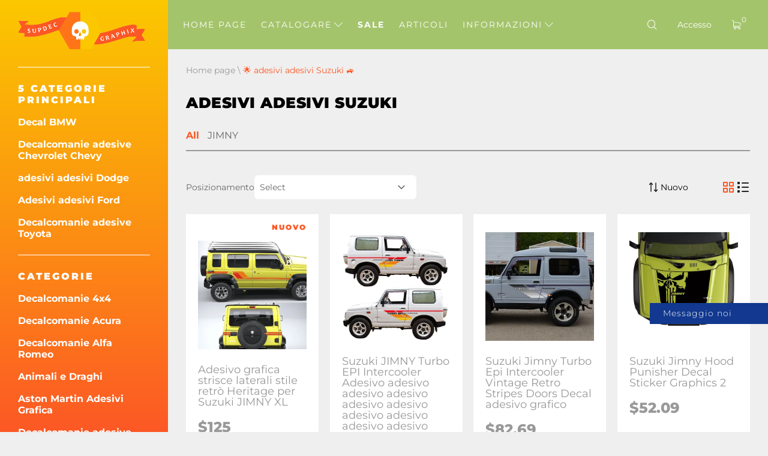

--- FILE ---
content_type: text/html; charset=UTF-8
request_url: https://it.supdec.com/catalog?cat_id=99
body_size: 18490
content:
<!DOCTYPE html>
<html lang="it">
<head>
    <meta charset="UTF-8"/>
    <meta http-equiv="X-UA-Compatible" content="IE=edge,chrome=1"/>
    <meta name="viewport" content="width=device-width, initial-scale=1">
    <meta name="format-detection" content="telephone=no">

            <title>adesivi adesivi Suzuki
 | SupDec Graphix</title>
        <meta name="description"
              content=""/>
    
    <meta name="csrf-param" content="_csrf-supdec-frontend">
<meta name="csrf-token" content="sU3nGwT324Ut8K10kJCBkFQUi4ZTucbz0BlYafrHIq3pL5JIZY6T60mx6xze2LCgN1XDzAzWjIqAa25dn51w-w==">


                                <link rel="next"
              href="https://it.supdec.com/catalog?cat_id=99&p=2">
            <meta name="author" content="SupDec Graphix"/>
    <meta property="og:site_name" content="SupDec Graphix"/>
    <meta property="og:title" content="adesivi adesivi Suzuki
 | SupDec Graphix"/>
    <meta property="og:type" content="website"/>
    <meta property="og:description"
          content=""/>
    <meta property="og:url" content="https://it.supdec.com/catalog?cat_id=99"/>
    <meta property="og:image" content="https://it.supdec.com/img/logo.png"/>

    
    <meta name="twitter:site" content="SupDec Graphix"/>
    <meta name="twitter:title" content="adesivi adesivi Suzuki
 | SupDec Graphix">
    <meta name="twitter:description"
          content=""/>
    <meta name="twitter:image" content="https://it.supdec.com/img/logo.png"/>
    <meta name="twitter:creator" content="SupDec Graphix"/>

    <link rel="canonical" href="https://it.supdec.com/catalog?cat_id=99"/>

            <link rel="alternate" hreflang="x-default" href="https://supdec.com/catalog?cat_id=99"/>
            <link rel="alternate" hreflang="en-gb" href="https://gb.supdec.com/catalog?cat_id=99"/>
            <link rel="alternate" hreflang="en-au" href="https://au.supdec.com/catalog?cat_id=99"/>
            <link rel="alternate" hreflang="de" href="https://de.supdec.com/catalog?cat_id=99"/>
            <link rel="alternate" hreflang="fr" href="https://fr.supdec.com/catalog?cat_id=99"/>
            <link rel="alternate" hreflang="es" href="https://es.supdec.com/catalog?cat_id=99"/>
            <link rel="alternate" hreflang="nl" href="https://nl.supdec.com/catalog?cat_id=99"/>
    
    <link rel="apple-touch-icon" sizes="76x76" href="/apple-touch-icon.png">
    <link rel="icon" type="image/png" sizes="32x32" href="/favicon-32x32.png">
    <link rel="icon" type="image/png" sizes="16x16" href="/favicon-16x16.png">
    <link rel="manifest" href="/manifest.json">
    <link rel="mask-icon" href="/safari-pinned-tab.svg" color="#5bbad5">
    <meta name="theme-color" content="#ffffff">


            <link href="/css/style.min.css?v=1763569786" rel="preload" as="style">
        <link rel="stylesheet" href="/css/style.min.css?v=1763569786">
    
    
    
    <link rel="preload" href="/app-js/sd.js?v=1762162497" as="script"/>

    <link href="/images/thumbnails/webp/17626_1_heritage_retro_side_doors_stripe_graphics_decal_lines_sticker_for_suzuki_jimny_xl_1768322095.webp" rel="preload" as="image">
<link href="/images/thumbnails/webp/17346_1_turbo_epi_intercooler_vintage_retro_stripes_doors_decal_sticker_graphics_for_suzuki_jimny_ja22w_1762476175.webp" rel="preload" as="image">
    <link rel="preload" href="/fonts/montserrat/montserrat-v25-latin-regular.woff2" as="font" type="font/woff2"
          crossorigin>
    <link rel="preload" href="/fonts/montserrat/montserrat-v25-latin-500.woff2" as="font" type="font/woff2" crossorigin>
    <link rel="preload" href="/fonts/montserrat/montserrat-v25-latin-700.woff2" as="font" type="font/woff2" crossorigin>
    <link rel="preload" href="/fonts/montserrat/montserrat-v25-latin-800.woff2" as="font" type="font/woff2" crossorigin>
    <link rel="preload" href="/fonts/montserrat/montserrat-v25-latin-900.woff2" as="font" type="font/woff2" crossorigin>
    <link rel="preload" href="/fonts/iconset/iconset.woff?7qayz9" as="font" type="font/woff" crossorigin>
    <link rel="preload" href="/fonts/icon/bitlab.woff?dr81zo" as="font" type="font/woff" crossorigin>

    <link rel="preconnect" href="https://www.googletagmanager.com">
    <link rel="preconnect" href="https://www.google-analytics.com">
    <!--    <link rel="preconnect" href="https://connect.facebook.net">-->

    <link rel="dns-prefetch" href="https://www.googletagmanager.com">
    <link rel="dns-prefetch" href="https://www.google-analytics.com">
    <!--    <link rel="dns-prefetch" href="https://connect.facebook.net">-->

    <script type="application/ld+json">
        {
            "@context": "https://schema.org",
            "@type": "Organization",
            "url": "https://supdec.com/",
            "logo": "https://supdec.com/img/logo.png"
        }
    </script>


    <style>
        .grecaptcha-badge {
            visibility: hidden;
        }

        .select__color--list {
            max-height: 250px !important;
        }

        .advise_car {
            border: none;
            background: #fff;
            color: #fc5825;
            height: 35px;
            padding-left: 10px;
            width: 100%;
        }

        .singleProd__input {
            margin-bottom: 10px;
        }

        .singleProd__input span {
            display: block;
            margin-bottom: 10px;
        }

    </style>
    <style>
    /* montserrat-300 - latin */
    @font-face {
        font-display: swap; /* Check https://developer.mozilla.org/en-US/docs/Web/CSS/@font-face/font-display for other options. */
        font-family: 'Montserrat';
        font-style: normal;
        font-weight: 300;
        src: url('/fonts/montserrat/montserrat-v25-latin-300.woff2') format('woff2'); /* Chrome 36+, Opera 23+, Firefox 39+, Safari 12+, iOS 10+ */
    }
    /* montserrat-regular - latin */
    @font-face {
        font-display: swap; /* Check https://developer.mozilla.org/en-US/docs/Web/CSS/@font-face/font-display for other options. */
        font-family: 'Montserrat';
        font-style: normal;
        font-weight: 400;
        src: url('/fonts/montserrat/montserrat-v25-latin-regular.woff2') format('woff2'); /* Chrome 36+, Opera 23+, Firefox 39+, Safari 12+, iOS 10+ */
    }
    /* montserrat-italic - latin */
    @font-face {
        font-display: swap; /* Check https://developer.mozilla.org/en-US/docs/Web/CSS/@font-face/font-display for other options. */
        font-family: 'Montserrat';
        font-style: italic;
        font-weight: 400;
        src: url('/fonts/montserrat/montserrat-v25-latin-italic.woff2') format('woff2'); /* Chrome 36+, Opera 23+, Firefox 39+, Safari 12+, iOS 10+ */
    }
    /* montserrat-500 - latin */
    @font-face {
        font-display: swap; /* Check https://developer.mozilla.org/en-US/docs/Web/CSS/@font-face/font-display for other options. */
        font-family: 'Montserrat';
        font-style: normal;
        font-weight: 500;
        src: url('/fonts/montserrat/montserrat-v25-latin-500.woff2') format('woff2'); /* Chrome 36+, Opera 23+, Firefox 39+, Safari 12+, iOS 10+ */
    }
    /* montserrat-700 - latin */
    @font-face {
        font-display: swap; /* Check https://developer.mozilla.org/en-US/docs/Web/CSS/@font-face/font-display for other options. */
        font-family: 'Montserrat';
        font-style: normal;
        font-weight: 700;
        src: url('/fonts/montserrat/montserrat-v25-latin-700.woff2') format('woff2'); /* Chrome 36+, Opera 23+, Firefox 39+, Safari 12+, iOS 10+ */
    }
    /* montserrat-800 - latin */
    @font-face {
        font-display: swap; /* Check https://developer.mozilla.org/en-US/docs/Web/CSS/@font-face/font-display for other options. */
        font-family: 'Montserrat';
        font-style: normal;
        font-weight: 800;
        src: url('/fonts/montserrat/montserrat-v25-latin-800.woff2') format('woff2'); /* Chrome 36+, Opera 23+, Firefox 39+, Safari 12+, iOS 10+ */
    }
    /* montserrat-900 - latin */
    @font-face {
        font-display: swap; /* Check https://developer.mozilla.org/en-US/docs/Web/CSS/@font-face/font-display for other options. */
        font-family: 'Montserrat';
        font-style: normal;
        font-weight: 900;
        src: url('/fonts/montserrat/montserrat-v25-latin-900.woff2') format('woff2'); /* Chrome 36+, Opera 23+, Firefox 39+, Safari 12+, iOS 10+ */
    }

    @font-face {
        font-family: 'bitlab';
        src: url('/fonts/icon/bitlab.eot?dr81zo');
        src: url('/fonts/icon/bitlab.eot?dr81zo#iefix') format('embedded-opentype'),
            /*url('/fonts/icon/bitlab.ttf?dr81zo') format('truetype'),*/ url('/fonts/icon/bitlab.woff?dr81zo') format('woff'),
        url('/fonts/icon/bitlab.svg?dr81zo#bitlab') format('svg');
        font-weight: normal;
        font-style: normal;
        font-display: swap;
    }

    @font-face {
        font-family: 'iconset';
        src: url('/fonts/iconset/iconset.eot?7qayz9');
        src: url('/fonts/iconset/iconset.eot?7qayz9#iefix') format('embedded-opentype'),
            /*url('/fonts/iconset/iconset.ttf?7qayz9') format('truetype'),*/ url('/fonts/iconset/iconset.woff?7qayz9') format('woff'),
        url('/fonts/iconset/iconset.svg?7qayz9#iconset') format('svg');
        font-weight: normal;
        font-style: normal;
        font-display: swap;
    }

</style>
                <!--    <script type="text/javascript">-->
    <!--        (function (i, s, o, g, r, a, m) {-->
    <!--            i['GoogleAnalyticsObject'] = r;-->
    <!--            i[r] = i[r] || function () {-->
    <!--                (i[r].q = i[r].q || []).push(arguments)-->
    <!--            }, i[r].l = 1 * new Date();-->
    <!--            a = s.createElement(o),-->
    <!--                m = s.getElementsByTagName(o)[0];-->
    <!--            a.async = 1;-->
    <!--            a.src = g;-->
    <!--            m.parentNode.insertBefore(a, m)-->
    <!--        })(window, document, 'script', 'https://www.google-analytics.com/analytics.js', 'ga');-->
    <!---->
    <!--        ga('create', 'UA-27948650-1', 'auto', {'allowLinker': true});-->
    <!--        ga('require', 'linker');-->
    <!--        ga('linker:autoLink', ['de.supdec.com', 'it.supdec.com', 'fr.supdec.com', 'es.supdec.com', 'nl.supdec.com', 'au.supdec.com', 'gb.supdec.com']);-->
    <!--        ga('send', 'pageview');-->
    <!--        ga('require', 'ecommerce');-->
    <!--    </script>-->

<!-- Google Tag Manager -->
<script>(function (w, d, s, l, i) {
        w[l] = w[l] || [];
        w[l].push({
            'gtm.start':
                new Date().getTime(), event: 'gtm.js'
        });
        var f = d.getElementsByTagName(s)[0],
            j = d.createElement(s), dl = l != 'dataLayer' ? '&l=' + l : '';
        j.async = true;
        j.src =
            'https://www.googletagmanager.com/gtm.js?id=' + i + dl;
        f.parentNode.insertBefore(j, f);
    })(window, document, 'script', 'dataLayer', 'GTM-T5BRM9S');</script>
<!-- End Google Tag Manager -->
    <!-- Pinterest Tag -->
    <script>
        !function (e) {
            if (!window.pintrk) {
                window.pintrk = function () {
                    window.pintrk.queue.push(Array.prototype.slice.call(arguments))
                };
                var
                    n = window.pintrk;
                n.queue = [], n.version = "3.0";
                var
                    t = document.createElement("script");
                t.async = !0, t.src = e;
                var
                    r = document.getElementsByTagName("script")[0];
                r.parentNode.insertBefore(t, r)
            }
        }("https://s.pinimg.com/ct/core.js");
        pintrk('load', '2612502682791', {em: 'support@supdec.com'});
        pintrk('page');
    </script>
    <noscript>
        <img height="1" width="1" style="display:none;" alt=""
             src="https://ct.pinterest.com/v3/?event=init&tid=2612502682791&pd[em]=7179797fd79200d3fcefaf9baa087e45&noscript=1"/>
    </noscript>
    <!-- end Pinterest Tag -->

        <!-- TODO recaptcha -->
    <script src="https://www.google.com/recaptcha/api.js?render=6LfTxiUpAAAAAEIoWalhsojPOBFCGNnCVXyuikhe"></script>
    <input type="hidden" id="recaptcha" name="recaptcha" value="6LfTxiUpAAAAAEIoWalhsojPOBFCGNnCVXyuikhe">

</head>
<body>
<!-- Google Tag Manager (noscript) -->
<noscript>
    <iframe src="https://www.googletagmanager.com/ns.html?id=GTM-T5BRM9S"
            height="0" width="0" style="display:none;visibility:hidden"></iframe>
</noscript>
<!-- End Google Tag Manager (noscript) -->



<div class="sidebar__overlay"></div>
<aside id="sidebar">
    <div class="fixed-widget">
        <a id="logo" href="/"><img src="/img/logo.png" loading="lazy" width="212" height="62" alt="Logo Supdec"></a>
                    <hr/>
            <nav id="js-scrollnav">
                <div class="h2">5 categorie principali</div>
                <ul itemscope itemtype="http://www.schema.org/SiteNavigationElement">
                                            <li itemprop="name"><a itemprop="url"
                                               href="/catalog?cat_id=45" >Decal BMW
</a>
                        </li>
                                            <li itemprop="name"><a itemprop="url"
                                               href="/catalog?cat_id=59" >Decalcomanie adesive Chevrolet Chevy
</a>
                        </li>
                                            <li itemprop="name"><a itemprop="url"
                                               href="/catalog?cat_id=47" >adesivi adesivi Dodge
</a>
                        </li>
                                            <li itemprop="name"><a itemprop="url"
                                               href="/catalog?cat_id=55" >Adesivi adesivi Ford
</a>
                        </li>
                                            <li itemprop="name"><a itemprop="url"
                                               href="/catalog?cat_id=64" >Decalcomanie adesive Toyota
</a>
                        </li>
                                    </ul>
            </nav>
                <hr/>
        <nav id="js-scrollnav">
            <div class="h2">Categorie</div>
            <ul itemscope itemtype="http://www.schema.org/SiteNavigationElement">
                                                            <li itemprop="name"><a itemprop="url"
                                               href="/catalog?cat_id=43" >Decalcomanie 4x4
</a>
                        </li>
                                            <li itemprop="name"><a itemprop="url"
                                               href="/catalog?cat_id=108" >Decalcomanie Acura
</a>
                        </li>
                                            <li itemprop="name"><a itemprop="url"
                                               href="/catalog?cat_id=97" >Decalcomanie Alfa Romeo
</a>
                        </li>
                                            <li itemprop="name"><a itemprop="url"
                                               href="/catalog?cat_id=38" >Animali e Draghi
</a>
                        </li>
                                            <li itemprop="name"><a itemprop="url"
                                               href="/catalog?cat_id=120" >Aston Martin Adesivi Grafica
</a>
                        </li>
                                            <li itemprop="name"><a itemprop="url"
                                               href="/catalog?cat_id=52" >Decalcomanie adesive Audi
</a>
                        </li>
                                            <li itemprop="name"><a itemprop="url"
                                               href="/catalog?cat_id=22" >Adesivi per auto veicolo
</a>
                        </li>
                                            <li itemprop="name"><a itemprop="url"
                                               href="/catalog?cat_id=119" >Distintivi ed emblemi
</a>
                        </li>
                                            <li itemprop="name"><a itemprop="url"
                                               href="/catalog?cat_id=45" >Decal BMW
</a>
                        </li>
                                            <li itemprop="name"><a itemprop="url"
                                               href="/catalog?cat_id=28" >Adesivi per barche
</a>
                        </li>
                                            <li itemprop="name"><a itemprop="url"
                                               href="/catalog?cat_id=34" >Adesivi auto per carrozzeria
</a>
                        </li>
                                            <li itemprop="name"><a itemprop="url"
                                               href="/catalog?cat_id=60" >Decal Cadillac
</a>
                        </li>
                                            <li itemprop="name"><a itemprop="url"
                                               href="/catalog?cat_id=59" >Decalcomanie adesive Chevrolet Chevy
</a>
                        </li>
                                            <li itemprop="name"><a itemprop="url"
                                               href="/catalog?cat_id=117" >Adesivi decalcomanie Chrysler
</a>
                        </li>
                                            <li itemprop="name"><a itemprop="url"
                                               href="/catalog?cat_id=98" >adesivi CITROEN
</a>
                        </li>
                                            <li itemprop="name"><a itemprop="url"
                                               href="/catalog?cat_id=58" >Decalcomanie per auto
</a>
                        </li>
                                            <li itemprop="name"><a itemprop="url"
                                               href="/catalog?cat_id=94" >Decal per il gioco Cornhole
</a>
                        </li>
                                            <li itemprop="name"><a itemprop="url"
                                               href="/catalog?cat_id=78" >ADESIVI DAIHATSU
</a>
                        </li>
                                            <li itemprop="name"><a itemprop="url"
                                               href="/catalog?cat_id=65" >Decalcomanie Adesive per Subaru
</a>
                        </li>
                                            <li itemprop="name"><a itemprop="url"
                                               href="/catalog?cat_id=47" >adesivi adesivi Dodge
</a>
                        </li>
                                            <li itemprop="name"><a itemprop="url"
                                               href="/catalog?cat_id=90" >Adesivi adesivi a cupola
</a>
                        </li>
                                            <li itemprop="name"><a itemprop="url"
                                               href="/catalog?cat_id=100" >adesivi Ducati
</a>
                        </li>
                                            <li itemprop="name"><a itemprop="url"
                                               href="/catalog?cat_id=107" >Decalcomanie Ferrari
</a>
                        </li>
                                            <li itemprop="name"><a itemprop="url"
                                               href="/catalog?cat_id=81" >Decalcomanie adesive Fiat
</a>
                        </li>
                                            <li itemprop="name"><a itemprop="url"
                                               href="/catalog?cat_id=55" >Adesivi adesivi Ford
</a>
                        </li>
                                            <li itemprop="name"><a itemprop="url"
                                               href="/catalog?cat_id=68" >Divertenti adesivi per decalcomanie
</a>
                        </li>
                                            <li itemprop="name"><a itemprop="url"
                                               href="/catalog?cat_id=70" >Adesivi per giochi e decalcomanie
</a>
                        </li>
                                            <li itemprop="name"><a itemprop="url"
                                               href="/catalog?cat_id=57" >Adesivi Decalcomanie GMC
</a>
                        </li>
                                            <li itemprop="name"><a itemprop="url"
                                               href="/catalog?cat_id=92" >Cappelli e Berretti
</a>
                        </li>
                                            <li itemprop="name"><a itemprop="url"
                                               href="/catalog?cat_id=82" >Decalcomanie Hemi
</a>
                        </li>
                                            <li itemprop="name"><a itemprop="url"
                                               href="/catalog?cat_id=56" >Arredamento per la casa
</a>
                        </li>
                                            <li itemprop="name"><a itemprop="url"
                                               href="/catalog?cat_id=67" >Adesivi adesivi Honda
</a>
                        </li>
                                            <li itemprop="name"><a itemprop="url"
                                               href="/catalog?cat_id=36" >Decal per cofano
</a>
                        </li>
                                            <li itemprop="name"><a itemprop="url"
                                               href="/catalog?cat_id=101" >adesivi decalcomanie HUMMER
</a>
                        </li>
                                            <li itemprop="name"><a itemprop="url"
                                               href="/catalog?cat_id=103" >Decal Hyundai
</a>
                        </li>
                                            <li itemprop="name"><a itemprop="url"
                                               href="/catalog?cat_id=109" >Adesivi adesivi Infiniti
</a>
                        </li>
                                            <li itemprop="name"><a itemprop="url"
                                               href="/catalog?cat_id=40" >Adesivi / Decalcomanie con nome utente Instagram
</a>
                        </li>
                                            <li itemprop="name"><a itemprop="url"
                                               href="/catalog?cat_id=83" >adesivi JAGUAR
</a>
                        </li>
                                            <li itemprop="name"><a itemprop="url"
                                               href="/catalog?cat_id=63" >Mercato interno giapponese JDM
</a>
                        </li>
                                            <li itemprop="name"><a itemprop="url"
                                               href="/catalog?cat_id=49" >adesivi Jeep
</a>
                        </li>
                                            <li itemprop="name"><a itemprop="url"
                                               href="/catalog?cat_id=84" >Adesivi adesivi KIA Motors
</a>
                        </li>
                                            <li itemprop="name"><a itemprop="url"
                                               href="/catalog?cat_id=116" >Decalcomanie Lamborghini
</a>
                        </li>
                                            <li itemprop="name"><a itemprop="url"
                                               href="/catalog?cat_id=102" >Land Rover
</a>
                        </li>
                                            <li itemprop="name"><a itemprop="url"
                                               href="/catalog?cat_id=26" >Portatile
</a>
                        </li>
                                            <li itemprop="name"><a itemprop="url"
                                               href="/catalog?cat_id=41" >Decal per laptop MacBook
</a>
                        </li>
                                            <li itemprop="name"><a itemprop="url"
                                               href="/catalog?cat_id=96" >adesivi decalcomanie LEXUS
</a>
                        </li>
                                            <li itemprop="name"><a itemprop="url"
                                               href="/catalog?cat_id=121" >Coperture e cornici per targhe auto
</a>
                        </li>
                                            <li itemprop="name"><a itemprop="url"
                                               href="/catalog?cat_id=115" >adesivi Lincoln
</a>
                        </li>
                                            <li itemprop="name"><a itemprop="url"
                                               href="/catalog?cat_id=72" >adesivi adesivi Mazda
</a>
                        </li>
                                            <li itemprop="name"><a itemprop="url"
                                               href="/catalog?cat_id=122" >Adesivi McLaren
</a>
                        </li>
                                            <li itemprop="name"><a itemprop="url"
                                               href="/catalog?cat_id=54" >adesivi adesivi Mercedes Benz
</a>
                        </li>
                                            <li itemprop="name"><a itemprop="url"
                                               href="/catalog?cat_id=110" >Emblema CNC in metallo
</a>
                        </li>
                                            <li itemprop="name"><a itemprop="url"
                                               href="/catalog?cat_id=80" >adesivi adesivi MINI Cooper
</a>
                        </li>
                                            <li itemprop="name"><a itemprop="url"
                                               href="/catalog?cat_id=69" >adesivi adesivi Mitsubishi
</a>
                        </li>
                                            <li itemprop="name"><a itemprop="url"
                                               href="/catalog?cat_id=89" >Decalcomanie adesive Molon Labe
</a>
                        </li>
                                            <li itemprop="name"><a itemprop="url"
                                               href="/catalog?cat_id=23" >Decal per moto
</a>
                        </li>
                                            <li itemprop="name"><a itemprop="url"
                                               href="/catalog?cat_id=104" >Decal per film e TV
</a>
                        </li>
                                            <li itemprop="name"><a itemprop="url"
                                               href="/catalog?cat_id=33" >Decalcomanie per strumenti musicali
</a>
                        </li>
                                            <li itemprop="name"><a itemprop="url"
                                               href="/catalog?cat_id=50" >Decal Nissan
</a>
                        </li>
                                            <li itemprop="name"><a itemprop="url"
                                               href="/catalog?cat_id=66" >Decalcomanie adesive Opel
</a>
                        </li>
                                            <li itemprop="name"><a itemprop="url"
                                               href="/catalog?cat_id=25" >Altri
</a>
                        </li>
                                            <li itemprop="name"><a itemprop="url"
                                               href="/catalog?cat_id=37" >Pee sui decalcomanie
</a>
                        </li>
                                            <li itemprop="name"><a itemprop="url"
                                               href="/catalog?cat_id=77" >adesivi decal PEUGEOT
</a>
                        </li>
                                            <li itemprop="name"><a itemprop="url"
                                               href="/catalog?cat_id=46" >Decalcomanie per cabinet del flipper
</a>
                        </li>
                                            <li itemprop="name"><a itemprop="url"
                                               href="/catalog?cat_id=106" >adesivi Pontiac
</a>
                        </li>
                                            <li itemprop="name"><a itemprop="url"
                                               href="/catalog?cat_id=61" >adesivi adesivi Porsche
</a>
                        </li>
                                            <li itemprop="name"><a itemprop="url"
                                               href="/catalog?cat_id=39" >Decalcomanie da corsa
</a>
                        </li>
                                            <li itemprop="name"><a itemprop="url"
                                               href="/catalog?cat_id=35" >Strisce da corsa
</a>
                        </li>
                                            <li itemprop="name"><a itemprop="url"
                                               href="/catalog?cat_id=73" >Grafiche adesive per il lunotto posteriore
</a>
                        </li>
                                            <li itemprop="name"><a itemprop="url"
                                               href="/catalog?cat_id=91" >Decalcomanie adesive Renault
</a>
                        </li>
                                            <li itemprop="name"><a itemprop="url"
                                               href="/catalog?cat_id=75" >Adesivi/Stickers Musica Rock
</a>
                        </li>
                                            <li itemprop="name"><a itemprop="url"
                                               href="/catalog?cat_id=118" >Decal in vendita -50% di sconto
</a>
                        </li>
                                            <li itemprop="name"><a itemprop="url"
                                               href="/catalog?cat_id=111" >adesivi SEAT
</a>
                        </li>
                                            <li itemprop="name"><a itemprop="url"
                                               href="/catalog?cat_id=113" >Decalcomanie per Finestre Laterali
</a>
                        </li>
                                            <li itemprop="name"><a itemprop="url"
                                               href="/catalog?cat_id=112" >adesivi SKODA
</a>
                        </li>
                                            <li itemprop="name"><a itemprop="url"
                                               href="/catalog?cat_id=85" >Adesivi teschi e Punisher
</a>
                        </li>
                                            <li itemprop="name"><a itemprop="url"
                                               href="/catalog?cat_id=86" >Adesivi Decalcomanie SPLASH
</a>
                        </li>
                                            <li itemprop="name"><a itemprop="url"
                                               href="/catalog?cat_id=105" >Decal per appassionati dello sport
</a>
                        </li>
                                            <li itemprop="name"><a itemprop="url"
                                               href="/catalog?cat_id=51" >Adesivo Decal "Sport Mind"
</a>
                        </li>
                                            <li itemprop="name"><a itemprop="url"
                                               href="/catalog?cat_id=71" >adesivi adesivi di Star Wars
</a>
                        </li>
                                            <li itemprop="name"><a itemprop="url"
                                               href="/catalog?cat_id=114" >Fermare la guerra in Ucraina
</a>
                        </li>
                                            <li itemprop="name"><a itemprop="url"
                                               href="/catalog?cat_id=99" class="active">adesivi adesivi Suzuki
</a>
                        </li>
                                            <li itemprop="name"><a itemprop="url"
                                               href="/catalog?cat_id=74" >Adesivo portellone
</a>
                        </li>
                                            <li itemprop="name"><a itemprop="url"
                                               href="/catalog?cat_id=76" >Decalcomanie adesive Tesla
</a>
                        </li>
                                            <li itemprop="name"><a itemprop="url"
                                               href="/catalog?cat_id=64" >Decalcomanie adesive Toyota
</a>
                        </li>
                                            <li itemprop="name"><a itemprop="url"
                                               href="/catalog?cat_id=87" >Adesivi laterali del cassone del camion
</a>
                        </li>
                                            <li itemprop="name"><a itemprop="url"
                                               href="/catalog?cat_id=79" >Adesivi adesivi Turbo
</a>
                        </li>
                                            <li itemprop="name"><a itemprop="url"
                                               href="/catalog?cat_id=95" >Adesivi adesivi Volkswagen VW
</a>
                        </li>
                                            <li itemprop="name"><a itemprop="url"
                                               href="/catalog?cat_id=24" >Adesivi murali
</a>
                        </li>
                                            <li itemprop="name"><a itemprop="url"
                                               href="/catalog?cat_id=42" >Decal per tappo centrale ruota
</a>
                        </li>
                                            <li itemprop="name"><a itemprop="url"
                                               href="/catalog?cat_id=48" >Decalcomanie per parabrezza
</a>
                        </li>
                                            <li itemprop="name"><a itemprop="url"
                                               href="/catalog?cat_id=53" >Adesivi in vinile per auto Zombie
</a>
                        </li>
                                                </ul>
        </nav>
    </div>
</aside>
<main id="page" >

    <!--header-->
<header id="header" class="header nav-down">
    <div class="menu__btn"><span></span><span></span><span></span></div>

    <nav class="header__nav--dt">
        <ul>
                                                <li class=" "><a
                                href="/">Home page</a></li>
                                                                <li class="hasSub ">
                        <a class="js-catalogToggle" role="button" aria-label="catalog toggle">Catalogare <i
                                    class="icon-arrow"></i></a>
                        <div>
                                                            <ul class="sub__menu sub__menu--categories">
                                                                            <li>
                                            <a href="/catalog?cat_id=43">Decalcomanie 4x4
</a>
                                        </li>
                                                                            <li>
                                            <a href="/catalog?cat_id=108">Decalcomanie Acura
</a>
                                        </li>
                                                                            <li>
                                            <a href="/catalog?cat_id=97">Decalcomanie Alfa Romeo
</a>
                                        </li>
                                                                            <li>
                                            <a href="/catalog?cat_id=38">Animali e Draghi
</a>
                                        </li>
                                                                            <li>
                                            <a href="/catalog?cat_id=120">Aston Martin Adesivi Grafica
</a>
                                        </li>
                                                                            <li>
                                            <a href="/catalog?cat_id=52">Decalcomanie adesive Audi
</a>
                                        </li>
                                                                            <li>
                                            <a href="/catalog?cat_id=22">Adesivi per auto veicolo
</a>
                                        </li>
                                                                            <li>
                                            <a href="/catalog?cat_id=119">Distintivi ed emblemi
</a>
                                        </li>
                                                                            <li>
                                            <a href="/catalog?cat_id=45">Decal BMW
</a>
                                        </li>
                                                                            <li>
                                            <a href="/catalog?cat_id=28">Adesivi per barche
</a>
                                        </li>
                                                                            <li>
                                            <a href="/catalog?cat_id=34">Adesivi auto per carrozzeria
</a>
                                        </li>
                                                                            <li>
                                            <a href="/catalog?cat_id=60">Decal Cadillac
</a>
                                        </li>
                                                                            <li>
                                            <a href="/catalog?cat_id=59">Decalcomanie adesive Chevrolet Chevy
</a>
                                        </li>
                                                                            <li>
                                            <a href="/catalog?cat_id=117">Adesivi decalcomanie Chrysler
</a>
                                        </li>
                                                                            <li>
                                            <a href="/catalog?cat_id=98">adesivi CITROEN
</a>
                                        </li>
                                                                            <li>
                                            <a href="/catalog?cat_id=58">Decalcomanie per auto
</a>
                                        </li>
                                                                            <li>
                                            <a href="/catalog?cat_id=94">Decal per il gioco Cornhole
</a>
                                        </li>
                                                                            <li>
                                            <a href="/catalog?cat_id=78">ADESIVI DAIHATSU
</a>
                                        </li>
                                                                            <li>
                                            <a href="/catalog?cat_id=65">Decalcomanie Adesive per Subaru
</a>
                                        </li>
                                                                            <li>
                                            <a href="/catalog?cat_id=47">adesivi adesivi Dodge
</a>
                                        </li>
                                                                            <li>
                                            <a href="/catalog?cat_id=90">Adesivi adesivi a cupola
</a>
                                        </li>
                                                                            <li>
                                            <a href="/catalog?cat_id=100">adesivi Ducati
</a>
                                        </li>
                                                                            <li>
                                            <a href="/catalog?cat_id=107">Decalcomanie Ferrari
</a>
                                        </li>
                                                                            <li>
                                            <a href="/catalog?cat_id=81">Decalcomanie adesive Fiat
</a>
                                        </li>
                                                                            <li>
                                            <a href="/catalog?cat_id=55">Adesivi adesivi Ford
</a>
                                        </li>
                                                                            <li>
                                            <a href="/catalog?cat_id=68">Divertenti adesivi per decalcomanie
</a>
                                        </li>
                                                                            <li>
                                            <a href="/catalog?cat_id=70">Adesivi per giochi e decalcomanie
</a>
                                        </li>
                                                                            <li>
                                            <a href="/catalog?cat_id=57">Adesivi Decalcomanie GMC
</a>
                                        </li>
                                                                            <li>
                                            <a href="/catalog?cat_id=92">Cappelli e Berretti
</a>
                                        </li>
                                                                            <li>
                                            <a href="/catalog?cat_id=82">Decalcomanie Hemi
</a>
                                        </li>
                                                                            <li>
                                            <a href="/catalog?cat_id=56">Arredamento per la casa
</a>
                                        </li>
                                                                            <li>
                                            <a href="/catalog?cat_id=67">Adesivi adesivi Honda
</a>
                                        </li>
                                                                            <li>
                                            <a href="/catalog?cat_id=36">Decal per cofano
</a>
                                        </li>
                                                                            <li>
                                            <a href="/catalog?cat_id=101">adesivi decalcomanie HUMMER
</a>
                                        </li>
                                                                            <li>
                                            <a href="/catalog?cat_id=103">Decal Hyundai
</a>
                                        </li>
                                                                            <li>
                                            <a href="/catalog?cat_id=109">Adesivi adesivi Infiniti
</a>
                                        </li>
                                                                            <li>
                                            <a href="/catalog?cat_id=40">Adesivi / Decalcomanie con nome utente Instagram
</a>
                                        </li>
                                                                            <li>
                                            <a href="/catalog?cat_id=83">adesivi JAGUAR
</a>
                                        </li>
                                                                            <li>
                                            <a href="/catalog?cat_id=63">Mercato interno giapponese JDM
</a>
                                        </li>
                                                                            <li>
                                            <a href="/catalog?cat_id=49">adesivi Jeep
</a>
                                        </li>
                                                                            <li>
                                            <a href="/catalog?cat_id=84">Adesivi adesivi KIA Motors
</a>
                                        </li>
                                                                            <li>
                                            <a href="/catalog?cat_id=116">Decalcomanie Lamborghini
</a>
                                        </li>
                                                                            <li>
                                            <a href="/catalog?cat_id=102">Land Rover
</a>
                                        </li>
                                                                            <li>
                                            <a href="/catalog?cat_id=26">Portatile
</a>
                                        </li>
                                                                            <li>
                                            <a href="/catalog?cat_id=41">Decal per laptop MacBook
</a>
                                        </li>
                                                                            <li>
                                            <a href="/catalog?cat_id=96">adesivi decalcomanie LEXUS
</a>
                                        </li>
                                                                            <li>
                                            <a href="/catalog?cat_id=121">Coperture e cornici per targhe auto
</a>
                                        </li>
                                                                            <li>
                                            <a href="/catalog?cat_id=115">adesivi Lincoln
</a>
                                        </li>
                                                                            <li>
                                            <a href="/catalog?cat_id=72">adesivi adesivi Mazda
</a>
                                        </li>
                                                                            <li>
                                            <a href="/catalog?cat_id=122">Adesivi McLaren
</a>
                                        </li>
                                                                            <li>
                                            <a href="/catalog?cat_id=54">adesivi adesivi Mercedes Benz
</a>
                                        </li>
                                                                            <li>
                                            <a href="/catalog?cat_id=110">Emblema CNC in metallo
</a>
                                        </li>
                                                                            <li>
                                            <a href="/catalog?cat_id=80">adesivi adesivi MINI Cooper
</a>
                                        </li>
                                                                            <li>
                                            <a href="/catalog?cat_id=69">adesivi adesivi Mitsubishi
</a>
                                        </li>
                                                                            <li>
                                            <a href="/catalog?cat_id=89">Decalcomanie adesive Molon Labe
</a>
                                        </li>
                                                                            <li>
                                            <a href="/catalog?cat_id=23">Decal per moto
</a>
                                        </li>
                                                                            <li>
                                            <a href="/catalog?cat_id=104">Decal per film e TV
</a>
                                        </li>
                                                                            <li>
                                            <a href="/catalog?cat_id=33">Decalcomanie per strumenti musicali
</a>
                                        </li>
                                                                            <li>
                                            <a href="/catalog?cat_id=50">Decal Nissan
</a>
                                        </li>
                                                                            <li>
                                            <a href="/catalog?cat_id=66">Decalcomanie adesive Opel
</a>
                                        </li>
                                                                            <li>
                                            <a href="/catalog?cat_id=25">Altri
</a>
                                        </li>
                                                                            <li>
                                            <a href="/catalog?cat_id=37">Pee sui decalcomanie
</a>
                                        </li>
                                                                            <li>
                                            <a href="/catalog?cat_id=77">adesivi decal PEUGEOT
</a>
                                        </li>
                                                                            <li>
                                            <a href="/catalog?cat_id=46">Decalcomanie per cabinet del flipper
</a>
                                        </li>
                                                                            <li>
                                            <a href="/catalog?cat_id=106">adesivi Pontiac
</a>
                                        </li>
                                                                            <li>
                                            <a href="/catalog?cat_id=61">adesivi adesivi Porsche
</a>
                                        </li>
                                                                            <li>
                                            <a href="/catalog?cat_id=39">Decalcomanie da corsa
</a>
                                        </li>
                                                                            <li>
                                            <a href="/catalog?cat_id=35">Strisce da corsa
</a>
                                        </li>
                                                                            <li>
                                            <a href="/catalog?cat_id=73">Grafiche adesive per il lunotto posteriore
</a>
                                        </li>
                                                                            <li>
                                            <a href="/catalog?cat_id=91">Decalcomanie adesive Renault
</a>
                                        </li>
                                                                            <li>
                                            <a href="/catalog?cat_id=75">Adesivi/Stickers Musica Rock
</a>
                                        </li>
                                                                            <li>
                                            <a href="/catalog?cat_id=118">Decal in vendita -50% di sconto
</a>
                                        </li>
                                                                            <li>
                                            <a href="/catalog?cat_id=111">adesivi SEAT
</a>
                                        </li>
                                                                            <li>
                                            <a href="/catalog?cat_id=113">Decalcomanie per Finestre Laterali
</a>
                                        </li>
                                                                            <li>
                                            <a href="/catalog?cat_id=112">adesivi SKODA
</a>
                                        </li>
                                                                            <li>
                                            <a href="/catalog?cat_id=85">Adesivi teschi e Punisher
</a>
                                        </li>
                                                                            <li>
                                            <a href="/catalog?cat_id=86">Adesivi Decalcomanie SPLASH
</a>
                                        </li>
                                                                            <li>
                                            <a href="/catalog?cat_id=105">Decal per appassionati dello sport
</a>
                                        </li>
                                                                            <li>
                                            <a href="/catalog?cat_id=51">Adesivo Decal "Sport Mind"
</a>
                                        </li>
                                                                            <li>
                                            <a href="/catalog?cat_id=71">adesivi adesivi di Star Wars
</a>
                                        </li>
                                                                            <li>
                                            <a href="/catalog?cat_id=114">Fermare la guerra in Ucraina
</a>
                                        </li>
                                                                            <li>
                                            <a href="/catalog?cat_id=99">adesivi adesivi Suzuki
</a>
                                        </li>
                                                                            <li>
                                            <a href="/catalog?cat_id=74">Adesivo portellone
</a>
                                        </li>
                                                                            <li>
                                            <a href="/catalog?cat_id=76">Decalcomanie adesive Tesla
</a>
                                        </li>
                                                                            <li>
                                            <a href="/catalog?cat_id=64">Decalcomanie adesive Toyota
</a>
                                        </li>
                                                                            <li>
                                            <a href="/catalog?cat_id=87">Adesivi laterali del cassone del camion
</a>
                                        </li>
                                                                            <li>
                                            <a href="/catalog?cat_id=79">Adesivi adesivi Turbo
</a>
                                        </li>
                                                                            <li>
                                            <a href="/catalog?cat_id=95">Adesivi adesivi Volkswagen VW
</a>
                                        </li>
                                                                            <li>
                                            <a href="/catalog?cat_id=24">Adesivi murali
</a>
                                        </li>
                                                                            <li>
                                            <a href="/catalog?cat_id=42">Decal per tappo centrale ruota
</a>
                                        </li>
                                                                            <li>
                                            <a href="/catalog?cat_id=48">Decalcomanie per parabrezza
</a>
                                        </li>
                                                                            <li>
                                            <a href="/catalog?cat_id=53">Adesivi in vinile per auto Zombie
</a>
                                        </li>
                                                                    </ul>
                            
                        </div>
                    </li>
                                                                <li class="active "><a
                                href="/catalog?cat_id=118">Sale</a></li>
                                                                <li class=" "><a
                                href="/news">Articoli</a></li>
                                                                <li class="hasSub full-desktop-hide">
                        <a class="js-catalogToggle" role="button" aria-label="catalog toggle">Informazioni <i
                                    class="icon-arrow"></i></a>
                        <div>
                                                            <ul class="sub__menu sub__menu--items">
                                                                            <li>
                                            <a href="/contact">Informazioni di contatto</a>
                                        </li>
                                                                            <li>
                                            <a href="/faq">FAQ</a>
                                        </li>
                                                                            <li>
                                            <a href="/delivery">Consegna</a>
                                        </li>
                                                                            <li>
                                            <a href="/tracking">Tracciamento dell'ordine</a>
                                        </li>
                                                                            <li>
                                            <a href="/instruction">Istruzione</a>
                                        </li>
                                                                    </ul>
                            
                        </div>
                    </li>
                                                                <li class=" full-desktop-show"><a
                                href="/delivery">Consegna</a></li>
                                                                <li class=" full-desktop-show"><a
                                href="/tracking">Tracciamento dell'ordine</a></li>
                                                                <li class=" full-desktop-show"><a
                                href="/instruction">Istruzione</a></li>
                                    </ul>
    </nav>

    <a href="/" class="header__logo"><img src="/img/supdec_logo_mob.png" width="320" height="44"
                                                           alt="Logo mobile"></a>

            <ul class="header__controll">
            <li><i class=" icon-search js-search"></i></li>
            <li>
                <span class="js-login">Accesso</span>
            </li>
            <li>
                <div id="go_toCheckout"><i class="icon-cart js-cart"></i><b
                            class="prod__count">0</b></div>
            </li>
        </ul>
    
    <form action="/search" id="product__search--form-header">

        <label for="header__search" class="header__search label__custome">
            <i class="icon-search" id="header__search_button"></i>
            <input type="text" id="header__search" name="q" aria-label="search" value="">
        </label>
    </form>
</header>
<!--header-->

<!--header__margin-->
<div class="header__margin"></div>
<!--header__margin-->


<!--mobile__menu-->
<div class="mobile__menu">
    <nav>
        <ul>
                            <li ><a
                            href="/"><span>Home page</span></a></li>
                            <li ><a
                            href="/catalog"><span>Catalogare</span></a></li>
                            <li class="active"><a
                            href="/catalog?cat_id=118"><span>Sale</span></a></li>
                            <li ><a
                            href="/news"><span>Articoli</span></a></li>
                            <li ><a
                            href="/delivery"><span>Consegna</span></a></li>
                            <li ><a
                            href="/tracking"><span>Tracciamento dell'ordine</span></a></li>
                            <li ><a
                            href="/instruction"><span>Istruzione</span></a></li>
                    </ul>
    </nav>

            <ul class="mobile__menu--controll">
            <li><a rel="nofollow" href="#"
                   class="js-search-mob"><span>Ricerca</span></a>
            </li>
            <li><a rel="nofollow" href="#"
                   class="js-login"><span>Accesso</span></a>
            </li>
        </ul>
    </div>
<!--mobile__menu-->


<!--search mobile-->
<div class="seach__mob">
    <form action="/search" id="product__search--form-header-mob">
        <label for="search__mob" class="label__custome">
            <i class="icon-search"></i>
            <input type="text" id="search__mob" name="q" aria-label="search" value="">
        </label>
    </form>
    <ul class="seach__mob--controll">
        <li><a href="#"
               class="button seach__mob--close">Chiudere</a>
        </li>
        <li><a href="#" class="button solid"
               id="search__mob_button">Ricerca</a></li>
    </ul>
</div>
<!--search mobile-->
    <!--contentWrapper-->
    <div class="contentWrapper">
        
        
    <!--products-->
    <section class="products">
        <ul class="breadcrumbs" itemscope itemtype="https://schema.org/BreadcrumbList">
            <li itemprop="itemListElement" itemscope itemtype="http://schema.org/ListItem">
                <a itemprop="item" href="/">
                    <span itemprop="name">Home page</span>
                </a>
                <meta itemprop="position" content="1"/>
                \
            </li>

                            <li itemprop="itemListElement" itemscope itemtype="http://schema.org/ListItem">
                <span id="catalog_data" data-cat_id="99"
                      data-max_count="98"
                      data-model="" itemprop="name">🌟 adesivi adesivi Suzuki
 🚙</span>
                    <meta itemprop="position" content="2">
                </li>
                    </ul>

        <h1>
            adesivi adesivi Suzuki
        </h1>


                    <ul class="products__models">
                <li class="active"><a
                            href="/catalog?cat_id=99">All</a></li>
                                    <li ><a
                                href="/catalog?cat_id=99&model=JIMNY">JIMNY</a>
                    </li>
                            </ul>
        

        <div class="line"></div>

        <div class="catalog__filters-gap d-flex align-items-center justify-content-between">
            
                <button class="catalog__filters-btn d-flex d-lg-none align-items-center justify-content-center"
                        type="button">
                    <svg width="25" height="24">
                        <use href="#icon-filter"></use>
                    </svg>

                    Filtri                </button>

                <div class="catalog__filters">
                    <input type="hidden" id="category_id" value="99">
                    <input type="hidden" id="model_name" value="">


                    <div class="catalog__filters-head d-flex d-lg-none align-items-center justify-content-between">

                        <button class="catalog__filters-hide d-flex align-items-center" type="button">
                            <svg width="24" height="24">
                                <use href="#icon-angle"></use>
                            </svg>


                            Filtri                        </button>


                        <button type="button" class="catalog__filters-clear d-flex align-items-center">
                            Cancella                            <svg width="16" height="16">
                                <use href="#icon-round-cross"></use>
                            </svg>
                        </button>

                    </div>


                    <div class="catalog__filters-inner d-lg-flex flex-wrap align-items-center">
                                                    <div class="catalog__filter js_filter_items d-block d-lg-flex align-items-center"
                                 data-name="placement">
                                <div class="catalog__filter-name">
                                    Posizionamento
                                    <svg width="24" height="24">
                                        <use href="#icon-angle"></use>
                                    </svg>
                                </div>


                                <div class="catalog__filter-block">
                                    <div class="catalog__filter-select d-none d-lg-flex align-items-center">
                                        <div class="catalog__filter-select-val js-filter-head d-flex align-items-start flex-wrap">
                                            Select
                                        </div>
                                        <svg class="catalog__filter-select-angle" width="24" height="24">
                                            <use href="#icon-angle"></use>
                                        </svg>
                                    </div>
                                    <div class="catalog__filter-list">
                                        <div class="catalog__filter-list-scroll">
                                                                                            <div class="catalog__filter-item">
                                                                                                            <a href="https://it.supdec.com/catalog?cat_id=99&placement=Lato"></a>
                                                                                                        <input class="js_filter_item"
                                                           onchange=""
                                                                                                                       type="checkbox" id="placement_0"
                                                           value="Lato">
                                                    <label for="placement_0"
                                                           class="d-flex js-filter-item">
                                                    <span class="cb-square">
                                                        <svg width="12" height="8"><use href="#icon-check"></use></svg>
                                                    </span>
                                                        Lato                                                    </label>
                                                </div>
                                                                                            <div class="catalog__filter-item">
                                                                                                            <a href="https://it.supdec.com/catalog?cat_id=99&placement=Parafango"></a>
                                                                                                        <input class="js_filter_item"
                                                           onchange=""
                                                                                                                       type="checkbox" id="placement_1"
                                                           value="Parafango">
                                                    <label for="placement_1"
                                                           class="d-flex js-filter-item">
                                                    <span class="cb-square">
                                                        <svg width="12" height="8"><use href="#icon-check"></use></svg>
                                                    </span>
                                                        Parafango                                                    </label>
                                                </div>
                                                                                            <div class="catalog__filter-item">
                                                                                                            <a href="https://it.supdec.com/catalog?cat_id=99&placement=Parabrezza"></a>
                                                                                                        <input class="js_filter_item"
                                                           onchange=""
                                                                                                                       type="checkbox" id="placement_2"
                                                           value="Parabrezza">
                                                    <label for="placement_2"
                                                           class="d-flex js-filter-item">
                                                    <span class="cb-square">
                                                        <svg width="12" height="8"><use href="#icon-check"></use></svg>
                                                    </span>
                                                        Parabrezza                                                    </label>
                                                </div>
                                                                                    </div>

                                        <button role="button" class="button solid catalog__filter-btn js_filter_apply">
                                            Applica                                        </button>
                                    </div>

                                </div>


                            </div>
                                            </div>

                    <button role="button"
                            class="button solid catalog__filter-btn-mob d-block d-lg-none js_filter_apply">
                        Applica                    </button>
                </div>
                <div class="catalog__filters-overlay"></div>
            
                            <!--products__controll-->
                <div class="products__controll d-flex align-items-center justify-content-end">


                    

                    <div class="products__sort js-open-sort">
                        <div class="products__sort-title d-flex align-items-center justify-content-center">
                            <svg width="24" height="24">
                                <use href="#icon-sort"></use>
                            </svg>

                            <div class="products__sort-title-val js-products__sort-title-val">Nuovo</div>
                        </div>

                        <ul class="products__sort-list" id="change__catalog_orderBy" data-action="order_by"
                            data-page="catalog">
                                                            <li data-value="new"
                                    class="is-active d-flex align-items-center justify-content-between">
                                    <span>Nuovo</span>

                                    <svg width="24" height="24">
                                        <use href="#icon-round-check"></use>
                                    </svg>
                                </li>
                                                            <li data-value="old"
                                    class=" d-flex align-items-center justify-content-between">
                                    <span>Vecchio</span>

                                    <svg width="24" height="24">
                                        <use href="#icon-round-check"></use>
                                    </svg>
                                </li>
                                                            <li data-value="price_high"
                                    class=" d-flex align-items-center justify-content-between">
                                    <span>Prezzo da basso a alto</span>

                                    <svg width="24" height="24">
                                        <use href="#icon-round-check"></use>
                                    </svg>
                                </li>
                                                            <li data-value="price_low"
                                    class=" d-flex align-items-center justify-content-between">
                                    <span>Prezzo alto a basso</span>

                                    <svg width="24" height="24">
                                        <use href="#icon-round-check"></use>
                                    </svg>
                                </li>
                                                            <li data-value="specials"
                                    class=" d-flex align-items-center justify-content-between">
                                    <span>Speciali</span>

                                    <svg width="24" height="24">
                                        <use href="#icon-round-check"></use>
                                    </svg>
                                </li>
                                                            <li data-value="popular"
                                    class=" d-flex align-items-center justify-content-between">
                                    <span>Popolare</span>

                                    <svg width="24" height="24">
                                        <use href="#icon-round-check"></use>
                                    </svg>
                                </li>
                                                    </ul>
                    </div>

                    <div class="products__view--i d-none d-lg-flex align-items-center">
                        <div class="products__view--i-item js-gridItem active"
                             onclick="js__setCookie('catalog_grid', 'grid', 1)">
                            <svg width="24" height="24">
                                <use href="#icon-grid"></use>
                            </svg>
                        </div>
                        <div class="products__view--i-item js-listItem "
                             onclick="js__setCookie('catalog_grid', 'list', 1)">
                            <svg width="24" height="24">
                                <use href="#icon-list"></use>
                            </svg>
                        </div>
                    </div>

                </div>
                <!--products__controll-->
                    </div>


        
            <!--products list-->
            <div class="products__list itemGrid">
                                    <div class="item">
                        <a href="/catalog?product_id=17626" class="click_product"
                           data-product_id="17626"
                           data-product_name="Adesivo grafica strisce laterali stile retrò Heritage per Suzuki JIMNY XL"
                           data-product_price="125"
                           data-product_category="adesivi adesivi Suzuki
"
                        >
                                                            <strong class="item__new">nuovo</strong>
                                                        <figure>
                                <img class=""
                                        itemprop="image"
                                        loading="lazy"
                                        src="/images/thumbnails/webp/17626_1_heritage_retro_side_doors_stripe_graphics_decal_lines_sticker_for_suzuki_jimny_xl_1768322095.webp"
                                        alt="Adesivo grafica strisce laterali stile retrò Heritage per Suzuki JIMNY XL"
                                        width="350"
                                        height="350"
                                />
                            </figure>

                            <span style="display: block;" class="description">
                        <div class="h2">Adesivo grafica strisce laterali stile retrò Heritage per Suzuki JIMNY XL</div>


                            <div class="description__price">
                                 <div>
                                                            <span>$<i>125</i></span>
                                                        </div>
                                                            </div>
                    </span>
                        </a>
                        <div class="controll">
                                                            <a href="#/add"
                                   data-product_id="17626"
                                   data-product_name="Adesivo grafica strisce laterali stile retrò Heritage per Suzuki JIMNY XL"
                                   data-product_price="125"
                                   data-product_category="adesivi adesivi Suzuki
"
                                   class="button to__cart"
                                   onclick="basket.add(17626, 1, event,this)">Aggiungi al carrello</a>
                                                        <a href="#" data-id="17626"
                               class="button solid buy__now js__openQuickView">Occhiata veloce</a>
                        </div>
                    </div>
                                    <div class="item">
                        <a href="/catalog?product_id=17346" class="click_product"
                           data-product_id="17346"
                           data-product_name="Suzuki JIMNY Turbo EPI Intercooler Adesivo adesivo adesivo adesivo adesivo adesivo adesivo adesivo adesivo adesivo adesivo adesivo adesivo adesivo adesivo adesivo adesivo adesivo adesivo adesivo adesivo adesivo adesivo adesivo adesivo adesivo adesivo adesivo adesivo adesivo adesivo adesivo adesivo adesivo adesivo adesivo adesivo adesivo adesivo adesivo adesivo adesivo adesivo adesivo adesivo adesivo adesivo adesivo adesivo adesivo adesivo adesivo adesivo adesivo adesivo adesivo adesivo adesivo adesivo adesivo adesivo adesivo adesivo adesivo adesivo adesivo adesivo adesivo adesivo adesivo adesivo adesivo adesivo adesivo adesivo adesivo adesivo adesivo adesivo adesivo adesivo adesivo adesivo adesivo adesivo adesivo adesivo adesivo adesivo adesivo adesivo adesivo adesivo adesivo adesivo adesivo adesivo adesivo adesivo adesivo adesivo
"
                           data-product_price="82.69"
                           data-product_category="adesivi adesivi Suzuki
"
                        >
                                                        <figure>
                                <img class=""
                                        itemprop="image"
                                        loading="lazy"
                                        src="/images/thumbnails/webp/17346_1_turbo_epi_intercooler_vintage_retro_stripes_doors_decal_sticker_graphics_for_suzuki_jimny_ja22w_1762476175.webp"
                                        alt="Suzuki JIMNY Turbo EPI Intercooler Adesivo adesivo adesivo adesivo adesivo adesivo adesivo adesivo adesivo adesivo adesivo adesivo adesivo adesivo adesivo adesivo adesivo adesivo adesivo adesivo adesivo adesivo adesivo adesivo adesivo adesivo adesivo adesivo adesivo adesivo adesivo adesivo adesivo adesivo adesivo adesivo adesivo adesivo adesivo adesivo adesivo adesivo adesivo adesivo adesivo adesivo adesivo adesivo adesivo adesivo adesivo adesivo adesivo adesivo adesivo adesivo adesivo adesivo adesivo adesivo adesivo adesivo adesivo adesivo adesivo adesivo adesivo adesivo adesivo adesivo adesivo adesivo adesivo adesivo adesivo adesivo adesivo adesivo adesivo adesivo adesivo adesivo adesivo adesivo adesivo adesivo adesivo adesivo adesivo adesivo adesivo adesivo adesivo adesivo adesivo adesivo adesivo adesivo adesivo adesivo adesivo
"
                                        width="350"
                                        height="350"
                                />
                            </figure>

                            <span style="display: block;" class="description">
                        <div class="h2">Suzuki JIMNY Turbo EPI Intercooler Adesivo adesivo adesivo adesivo adesivo adesivo adesivo adesivo adesivo adesivo adesivo adesivo adesivo adesivo adesivo adesivo adesivo adesivo adesivo adesivo adesivo adesivo adesivo adesivo adesivo adesivo adesivo adesivo adesivo adesivo adesivo adesivo adesivo adesivo adesivo adesivo adesivo adesivo adesivo adesivo adesivo adesivo adesivo adesivo adesivo adesivo adesivo adesivo adesivo adesivo adesivo adesivo adesivo adesivo adesivo adesivo adesivo adesivo adesivo adesivo adesivo adesivo adesivo adesivo adesivo adesivo adesivo adesivo adesivo adesivo adesivo adesivo adesivo adesivo adesivo adesivo adesivo adesivo adesivo adesivo adesivo adesivo adesivo adesivo adesivo adesivo adesivo adesivo adesivo adesivo adesivo adesivo adesivo adesivo adesivo adesivo adesivo adesivo adesivo adesivo adesivo
</div>


                            <div class="description__price">
                                 <div>
                                                            <span>$<i>82.69</i></span>
                                                        </div>
                                                            </div>
                    </span>
                        </a>
                        <div class="controll">
                                                            <a href="#/add"
                                   data-product_id="17346"
                                   data-product_name="Suzuki JIMNY Turbo EPI Intercooler Adesivo adesivo adesivo adesivo adesivo adesivo adesivo adesivo adesivo adesivo adesivo adesivo adesivo adesivo adesivo adesivo adesivo adesivo adesivo adesivo adesivo adesivo adesivo adesivo adesivo adesivo adesivo adesivo adesivo adesivo adesivo adesivo adesivo adesivo adesivo adesivo adesivo adesivo adesivo adesivo adesivo adesivo adesivo adesivo adesivo adesivo adesivo adesivo adesivo adesivo adesivo adesivo adesivo adesivo adesivo adesivo adesivo adesivo adesivo adesivo adesivo adesivo adesivo adesivo adesivo adesivo adesivo adesivo adesivo adesivo adesivo adesivo adesivo adesivo adesivo adesivo adesivo adesivo adesivo adesivo adesivo adesivo adesivo adesivo adesivo adesivo adesivo adesivo adesivo adesivo adesivo adesivo adesivo adesivo adesivo adesivo adesivo adesivo adesivo adesivo adesivo
"
                                   data-product_price="82.69"
                                   data-product_category="adesivi adesivi Suzuki
"
                                   class="button to__cart"
                                   onclick="basket.add(17346, 1, event,this)">Aggiungi al carrello</a>
                                                        <a href="#" data-id="17346"
                               class="button solid buy__now js__openQuickView">Occhiata veloce</a>
                        </div>
                    </div>
                                    <div class="item">
                        <a href="/catalog?product_id=16710" class="click_product"
                           data-product_id="16710"
                           data-product_name="Suzuki Jimny Turbo Epi Intercooler Vintage Retro Stripes Doors Decal adesivo grafico
"
                           data-product_price="82.69"
                           data-product_category="adesivi adesivi Suzuki
"
                        >
                                                        <figure>
                                <img class=""
                                        itemprop="image"
                                        loading="lazy"
                                        src="/images/thumbnails/webp/16710_1_suzuki_jimny_turbo_epi_intercooler_vintage_retro_stripes_doors_decal_sticker_graphics_1747699425.webp"
                                        alt="Suzuki Jimny Turbo Epi Intercooler Vintage Retro Stripes Doors Decal adesivo grafico
"
                                        width="350"
                                        height="350"
                                />
                            </figure>

                            <span style="display: block;" class="description">
                        <div class="h2">Suzuki Jimny Turbo Epi Intercooler Vintage Retro Stripes Doors Decal adesivo grafico
</div>


                            <div class="description__price">
                                 <div>
                                                            <span>$<i>82.69</i></span>
                                                        </div>
                                                            </div>
                    </span>
                        </a>
                        <div class="controll">
                                                            <a href="#/add"
                                   data-product_id="16710"
                                   data-product_name="Suzuki Jimny Turbo Epi Intercooler Vintage Retro Stripes Doors Decal adesivo grafico
"
                                   data-product_price="82.69"
                                   data-product_category="adesivi adesivi Suzuki
"
                                   class="button to__cart"
                                   onclick="basket.add(16710, 1, event,this)">Aggiungi al carrello</a>
                                                        <a href="#" data-id="16710"
                               class="button solid buy__now js__openQuickView">Occhiata veloce</a>
                        </div>
                    </div>
                                    <div class="item">
                        <a href="/catalog?product_id=16575" class="click_product"
                           data-product_id="16575"
                           data-product_name="Suzuki Jimny Hood Punisher Decal Sticker Graphics 2
"
                           data-product_price="52.09"
                           data-product_category="adesivi adesivi Suzuki
"
                        >
                                                        <figure>
                                <img class=""
                                        itemprop="image"
                                        loading="lazy"
                                        src="/images/thumbnails/webp/16575_1_suzuki_jimny_hood_punisher_decal_sticker_graphics_2_1744932295.webp"
                                        alt="Suzuki Jimny Hood Punisher Decal Sticker Graphics 2
"
                                        width="350"
                                        height="350"
                                />
                            </figure>

                            <span style="display: block;" class="description">
                        <div class="h2">Suzuki Jimny Hood Punisher Decal Sticker Graphics 2
</div>


                            <div class="description__price">
                                 <div>
                                                            <span>$<i>52.09</i></span>
                                                        </div>
                                                            </div>
                    </span>
                        </a>
                        <div class="controll">
                                                            <a href="#/add"
                                   data-product_id="16575"
                                   data-product_name="Suzuki Jimny Hood Punisher Decal Sticker Graphics 2
"
                                   data-product_price="52.09"
                                   data-product_category="adesivi adesivi Suzuki
"
                                   class="button to__cart"
                                   onclick="basket.add(16575, 1, event,this)">Aggiungi al carrello</a>
                                                        <a href="#" data-id="16575"
                               class="button solid buy__now js__openQuickView">Occhiata veloce</a>
                        </div>
                    </div>
                                    <div class="item">
                        <a href="/catalog?product_id=16362" class="click_product"
                           data-product_id="16362"
                           data-product_name="Suzuki Jimny Hood Wrap Logo Decal Sticker Graphics 2
"
                           data-product_price="52.09"
                           data-product_category="adesivi adesivi Suzuki
"
                        >
                                                        <figure>
                                <img class=""
                                        itemprop="image"
                                        loading="lazy"
                                        src="/images/thumbnails/webp/16362_1_suzuki_jimny_hood_wrap_logo_decal_sticker_graphics_2_1738630541.webp"
                                        alt="Suzuki Jimny Hood Wrap Logo Decal Sticker Graphics 2
"
                                        width="350"
                                        height="350"
                                />
                            </figure>

                            <span style="display: block;" class="description">
                        <div class="h2">Suzuki Jimny Hood Wrap Logo Decal Sticker Graphics 2
</div>


                            <div class="description__price">
                                 <div>
                                                            <span>$<i>52.09</i></span>
                                                        </div>
                                                            </div>
                    </span>
                        </a>
                        <div class="controll">
                                                            <a href="#/add"
                                   data-product_id="16362"
                                   data-product_name="Suzuki Jimny Hood Wrap Logo Decal Sticker Graphics 2
"
                                   data-product_price="52.09"
                                   data-product_category="adesivi adesivi Suzuki
"
                                   class="button to__cart"
                                   onclick="basket.add(16362, 1, event,this)">Aggiungi al carrello</a>
                                                        <a href="#" data-id="16362"
                               class="button solid buy__now js__openQuickView">Occhiata veloce</a>
                        </div>
                    </div>
                                    <div class="item">
                        <a href="/catalog?product_id=15584" class="click_product"
                           data-product_id="15584"
                           data-product_name="Coppia adesivi grafici Suzuki JIMNY per porte laterali Splash Fender Lines 3 colori
"
                           data-product_price="81.02"
                           data-product_category="adesivi adesivi Suzuki
"
                        >
                                                        <figure>
                                <img class=""
                                        itemprop="image"
                                        loading="lazy"
                                        src="/images/thumbnails/webp/15584_1_pair_suzuki_jimny_side_doors_side_splash_fender_graphics_decal_lines_sticker_3_colors_1727281754.webp"
                                        alt="Coppia adesivi grafici Suzuki JIMNY per porte laterali Splash Fender Lines 3 colori
"
                                        width="350"
                                        height="350"
                                />
                            </figure>

                            <span style="display: block;" class="description">
                        <div class="h2">Coppia adesivi grafici Suzuki JIMNY per porte laterali Splash Fender Lines 3 colori
</div>


                            <div class="description__price">
                                 <div>
                                                            <span>$<i>81.02</i></span>
                                                        </div>
                                                            </div>
                    </span>
                        </a>
                        <div class="controll">
                                                            <a href="#/add"
                                   data-product_id="15584"
                                   data-product_name="Coppia adesivi grafici Suzuki JIMNY per porte laterali Splash Fender Lines 3 colori
"
                                   data-product_price="81.02"
                                   data-product_category="adesivi adesivi Suzuki
"
                                   class="button to__cart"
                                   onclick="basket.add(15584, 1, event,this)">Aggiungi al carrello</a>
                                                        <a href="#" data-id="15584"
                               class="button solid buy__now js__openQuickView">Occhiata veloce</a>
                        </div>
                    </div>
                                    <div class="item">
                        <a href="/catalog?product_id=15583" class="click_product"
                           data-product_id="15583"
                           data-product_name="Coppia adesivi con logo Linee per decalcomanie grafiche Suzuki JIMNY Side Fender Stripe
"
                           data-product_price="26.61"
                           data-product_category="adesivi adesivi Suzuki
"
                        >
                                                        <figure>
                                <img class=""
                                        itemprop="image"
                                        loading="lazy"
                                        src="/images/thumbnails/webp/15583_1_pair_suzuki_jimny_side_fender_stripe_graphics_decal_lines_logo_sticker_1727281355.webp"
                                        alt="Coppia adesivi con logo Linee per decalcomanie grafiche Suzuki JIMNY Side Fender Stripe
"
                                        width="350"
                                        height="350"
                                />
                            </figure>

                            <span style="display: block;" class="description">
                        <div class="h2">Coppia adesivi con logo Linee per decalcomanie grafiche Suzuki JIMNY Side Fender Stripe
</div>


                            <div class="description__price">
                                 <div>
                                                            <span>$<i>26.61</i></span>
                                                        </div>
                                                            </div>
                    </span>
                        </a>
                        <div class="controll">
                                                            <a href="#/add"
                                   data-product_id="15583"
                                   data-product_name="Coppia adesivi con logo Linee per decalcomanie grafiche Suzuki JIMNY Side Fender Stripe
"
                                   data-product_price="26.61"
                                   data-product_category="adesivi adesivi Suzuki
"
                                   class="button to__cart"
                                   onclick="basket.add(15583, 1, event,this)">Aggiungi al carrello</a>
                                                        <a href="#" data-id="15583"
                               class="button solid buy__now js__openQuickView">Occhiata veloce</a>
                        </div>
                    </div>
                                    <div class="item">
                        <a href="/catalog?product_id=15582" class="click_product"
                           data-product_id="15582"
                           data-product_name="Coppia decalcomanie grafiche Suzuki JIMNY per porte laterali Stripe Lines Lines adesivo 3 colori
"
                           data-product_price="68.3"
                           data-product_category="adesivi adesivi Suzuki
"
                        >
                                                        <figure>
                                <img class=""
                                        itemprop="image"
                                        loading="lazy"
                                        src="/images/thumbnails/webp/15582_1_pair_suzuki_jimny_side_doors_stripe_lines_graphics_decal_lines_sticker_3_colors_1727300831.webp"
                                        alt="Coppia decalcomanie grafiche Suzuki JIMNY per porte laterali Stripe Lines Lines adesivo 3 colori
"
                                        width="350"
                                        height="350"
                                />
                            </figure>

                            <span style="display: block;" class="description">
                        <div class="h2">Coppia decalcomanie grafiche Suzuki JIMNY per porte laterali Stripe Lines Lines adesivo 3 colori
</div>


                            <div class="description__price">
                                 <div>
                                                            <span>$<i>68.3</i></span>
                                                        </div>
                                                            </div>
                    </span>
                        </a>
                        <div class="controll">
                                                            <a href="#/add"
                                   data-product_id="15582"
                                   data-product_name="Coppia decalcomanie grafiche Suzuki JIMNY per porte laterali Stripe Lines Lines adesivo 3 colori
"
                                   data-product_price="68.3"
                                   data-product_category="adesivi adesivi Suzuki
"
                                   class="button to__cart"
                                   onclick="basket.add(15582, 1, event,this)">Aggiungi al carrello</a>
                                                        <a href="#" data-id="15582"
                               class="button solid buy__now js__openQuickView">Occhiata veloce</a>
                        </div>
                    </div>
                                    <div class="item">
                        <a href="/catalog?product_id=15581" class="click_product"
                           data-product_id="15581"
                           data-product_name="Coppia adesivi con linee di decalcomanie grafiche Suzuki JIMNY per porte laterali 3 colori
"
                           data-product_price="68.3"
                           data-product_category="adesivi adesivi Suzuki
"
                        >
                                                        <figure>
                                <img class=""
                                        itemprop="image"
                                        loading="lazy"
                                        src="/images/thumbnails/webp/15581_1_pair_suzuki_jimny_side_doors_stripe_graphics_decal_lines_sticker_3_colors_1727280119.webp"
                                        alt="Coppia adesivi con linee di decalcomanie grafiche Suzuki JIMNY per porte laterali 3 colori
"
                                        width="350"
                                        height="350"
                                />
                            </figure>

                            <span style="display: block;" class="description">
                        <div class="h2">Coppia adesivi con linee di decalcomanie grafiche Suzuki JIMNY per porte laterali 3 colori
</div>


                            <div class="description__price">
                                 <div>
                                                            <span>$<i>68.3</i></span>
                                                        </div>
                                                            </div>
                    </span>
                        </a>
                        <div class="controll">
                                                            <a href="#/add"
                                   data-product_id="15581"
                                   data-product_name="Coppia adesivi con linee di decalcomanie grafiche Suzuki JIMNY per porte laterali 3 colori
"
                                   data-product_price="68.3"
                                   data-product_category="adesivi adesivi Suzuki
"
                                   class="button to__cart"
                                   onclick="basket.add(15581, 1, event,this)">Aggiungi al carrello</a>
                                                        <a href="#" data-id="15581"
                               class="button solid buy__now js__openQuickView">Occhiata veloce</a>
                        </div>
                    </div>
                                    <div class="item">
                        <a href="/catalog?product_id=15580" class="click_product"
                           data-product_id="15580"
                           data-product_name="Coppia adesivi con decalcomanie grafiche Suzuki JIMNY per porte laterali
"
                           data-product_price="45.15"
                           data-product_category="adesivi adesivi Suzuki
"
                        >
                                                        <figure>
                                <img class=""
                                        itemprop="image"
                                        loading="lazy"
                                        src="/images/thumbnails/webp/15580_1_pair_suzuki_jimny_side_doors_stripe_graphics_decal_lines_sticker_1727279936.webp"
                                        alt="Coppia adesivi con decalcomanie grafiche Suzuki JIMNY per porte laterali
"
                                        width="350"
                                        height="350"
                                />
                            </figure>

                            <span style="display: block;" class="description">
                        <div class="h2">Coppia adesivi con decalcomanie grafiche Suzuki JIMNY per porte laterali
</div>


                            <div class="description__price">
                                 <div>
                                                            <span>$<i>45.15</i></span>
                                                        </div>
                                                            </div>
                    </span>
                        </a>
                        <div class="controll">
                                                            <a href="#/add"
                                   data-product_id="15580"
                                   data-product_name="Coppia adesivi con decalcomanie grafiche Suzuki JIMNY per porte laterali
"
                                   data-product_price="45.15"
                                   data-product_category="adesivi adesivi Suzuki
"
                                   class="button to__cart"
                                   onclick="basket.add(15580, 1, event,this)">Aggiungi al carrello</a>
                                                        <a href="#" data-id="15580"
                               class="button solid buy__now js__openQuickView">Occhiata veloce</a>
                        </div>
                    </div>
                                    <div class="item">
                        <a href="/catalog?product_id=15579" class="click_product"
                           data-product_id="15579"
                           data-product_name="Abbina Suzuki Jimny Side Doors Mountain Graphics Decal Lines Sticker 2 colori
"
                           data-product_price="56.72"
                           data-product_category="adesivi adesivi Suzuki
"
                        >
                                                        <figure>
                                <img class=""
                                        itemprop="image"
                                        loading="lazy"
                                        src="/images/thumbnails/webp/15579_1_pair_suzuki_jimny_side_doors_mountain_graphics_decal_lines_sticker_2_colors_1740621586.webp"
                                        alt="Abbina Suzuki Jimny Side Doors Mountain Graphics Decal Lines Sticker 2 colori
"
                                        width="350"
                                        height="350"
                                />
                            </figure>

                            <span style="display: block;" class="description">
                        <div class="h2">Abbina Suzuki Jimny Side Doors Mountain Graphics Decal Lines Sticker 2 colori
</div>


                            <div class="description__price">
                                 <div>
                                                            <span>$<i>56.72</i></span>
                                                        </div>
                                                            </div>
                    </span>
                        </a>
                        <div class="controll">
                                                            <a href="#/add"
                                   data-product_id="15579"
                                   data-product_name="Abbina Suzuki Jimny Side Doors Mountain Graphics Decal Lines Sticker 2 colori
"
                                   data-product_price="56.72"
                                   data-product_category="adesivi adesivi Suzuki
"
                                   class="button to__cart"
                                   onclick="basket.add(15579, 1, event,this)">Aggiungi al carrello</a>
                                                        <a href="#" data-id="15579"
                               class="button solid buy__now js__openQuickView">Occhiata veloce</a>
                        </div>
                    </div>
                                    <div class="item">
                        <a href="/catalog?product_id=15432" class="click_product"
                           data-product_id="15432"
                           data-product_name="Suzuki JIMNY Grafica laterale Decalcomania per porte Adesivo con linee logo
"
                           data-product_price="75.25"
                           data-product_category="adesivi adesivi Suzuki
"
                        >
                                                        <figure>
                                <img class=""
                                        itemprop="image"
                                        loading="lazy"
                                        src="/images/thumbnails/webp/15432_1_suzuki_jimny_side_graphics_doors_decal_logo_lines_sticker_1725489330.webp"
                                        alt="Suzuki JIMNY Grafica laterale Decalcomania per porte Adesivo con linee logo
"
                                        width="350"
                                        height="350"
                                />
                            </figure>

                            <span style="display: block;" class="description">
                        <div class="h2">Suzuki JIMNY Grafica laterale Decalcomania per porte Adesivo con linee logo
</div>


                            <div class="description__price">
                                 <div>
                                                            <span>$<i>75.25</i></span>
                                                        </div>
                                                            </div>
                    </span>
                        </a>
                        <div class="controll">
                                                            <a href="#/add"
                                   data-product_id="15432"
                                   data-product_name="Suzuki JIMNY Grafica laterale Decalcomania per porte Adesivo con linee logo
"
                                   data-product_price="75.25"
                                   data-product_category="adesivi adesivi Suzuki
"
                                   class="button to__cart"
                                   onclick="basket.add(15432, 1, event,this)">Aggiungi al carrello</a>
                                                        <a href="#" data-id="15432"
                               class="button solid buy__now js__openQuickView">Occhiata veloce</a>
                        </div>
                    </div>
                                    <div class="item">
                        <a href="/catalog?product_id=15431" class="click_product"
                           data-product_id="15431"
                           data-product_name="Coppia grafica adesiva con linee logo Suzuki JIMNY strisce laterali porte decalcomania anteriore
"
                           data-product_price="52.09"
                           data-product_category="adesivi adesivi Suzuki
"
                        >
                                                        <figure>
                                <img class=""
                                        itemprop="image"
                                        loading="lazy"
                                        src="/images/thumbnails/webp/15431_1_pair_suzuki_jimny_side_stripes_doors_front_decal_logo_lines_sticker_graphics_1725488794.webp"
                                        alt="Coppia grafica adesiva con linee logo Suzuki JIMNY strisce laterali porte decalcomania anteriore
"
                                        width="350"
                                        height="350"
                                />
                            </figure>

                            <span style="display: block;" class="description">
                        <div class="h2">Coppia grafica adesiva con linee logo Suzuki JIMNY strisce laterali porte decalcomania anteriore
</div>


                            <div class="description__price">
                                 <div>
                                                            <span>$<i>52.09</i></span>
                                                        </div>
                                                            </div>
                    </span>
                        </a>
                        <div class="controll">
                                                            <a href="#/add"
                                   data-product_id="15431"
                                   data-product_name="Coppia grafica adesiva con linee logo Suzuki JIMNY strisce laterali porte decalcomania anteriore
"
                                   data-product_price="52.09"
                                   data-product_category="adesivi adesivi Suzuki
"
                                   class="button to__cart"
                                   onclick="basket.add(15431, 1, event,this)">Aggiungi al carrello</a>
                                                        <a href="#" data-id="15431"
                               class="button solid buy__now js__openQuickView">Occhiata veloce</a>
                        </div>
                    </div>
                                    <div class="item">
                        <a href="/catalog?product_id=15389" class="click_product"
                           data-product_id="15389"
                           data-product_name="Grafica adesiva decalcomania logo Suzuki JIMNY Hood Samurai Giappone JDM Flag
"
                           data-product_price="52.09"
                           data-product_category="adesivi adesivi Suzuki
"
                        >
                                                        <figure>
                                <img class=""
                                        itemprop="image"
                                        loading="lazy"
                                        src="/images/thumbnails/webp/15389_1_suzuki_jimny_hood_samurai_japan_jdm_flag_logo_decal_sticker_graphics_1725265045.webp"
                                        alt="Grafica adesiva decalcomania logo Suzuki JIMNY Hood Samurai Giappone JDM Flag
"
                                        width="350"
                                        height="350"
                                />
                            </figure>

                            <span style="display: block;" class="description">
                        <div class="h2">Grafica adesiva decalcomania logo Suzuki JIMNY Hood Samurai Giappone JDM Flag
</div>


                            <div class="description__price">
                                 <div>
                                                            <span>$<i>52.09</i></span>
                                                        </div>
                                                            </div>
                    </span>
                        </a>
                        <div class="controll">
                                                            <a href="#/add"
                                   data-product_id="15389"
                                   data-product_name="Grafica adesiva decalcomania logo Suzuki JIMNY Hood Samurai Giappone JDM Flag
"
                                   data-product_price="52.09"
                                   data-product_category="adesivi adesivi Suzuki
"
                                   class="button to__cart"
                                   onclick="basket.add(15389, 1, event,this)">Aggiungi al carrello</a>
                                                        <a href="#" data-id="15389"
                               class="button solid buy__now js__openQuickView">Occhiata veloce</a>
                        </div>
                    </div>
                                    <div class="item">
                        <a href="/catalog?product_id=15388" class="click_product"
                           data-product_id="15388"
                           data-product_name="Grafica adesiva con logo Suzuki JIMNY Hood Mountain Compass
"
                           data-product_price="52.09"
                           data-product_category="adesivi adesivi Suzuki
"
                        >
                                                        <figure>
                                <img class=""
                                        itemprop="image"
                                        loading="lazy"
                                        src="/images/thumbnails/webp/15388_1_suzuki_jimny_hood_mountain_compass_logo_decal_sticker_graphics_1725264871.webp"
                                        alt="Grafica adesiva con logo Suzuki JIMNY Hood Mountain Compass
"
                                        width="350"
                                        height="350"
                                />
                            </figure>

                            <span style="display: block;" class="description">
                        <div class="h2">Grafica adesiva con logo Suzuki JIMNY Hood Mountain Compass
</div>


                            <div class="description__price">
                                 <div>
                                                            <span>$<i>52.09</i></span>
                                                        </div>
                                                            </div>
                    </span>
                        </a>
                        <div class="controll">
                                                            <a href="#/add"
                                   data-product_id="15388"
                                   data-product_name="Grafica adesiva con logo Suzuki JIMNY Hood Mountain Compass
"
                                   data-product_price="52.09"
                                   data-product_category="adesivi adesivi Suzuki
"
                                   class="button to__cart"
                                   onclick="basket.add(15388, 1, event,this)">Aggiungi al carrello</a>
                                                        <a href="#" data-id="15388"
                               class="button solid buy__now js__openQuickView">Occhiata veloce</a>
                        </div>
                    </div>
                                    <div class="item">
                        <a href="/catalog?product_id=15387" class="click_product"
                           data-product_id="15387"
                           data-product_name="Grafica adesiva decalcomania Suzuki JIMNY Hood Dragon on Sun Logo
"
                           data-product_price="52.09"
                           data-product_category="adesivi adesivi Suzuki
"
                        >
                                                        <figure>
                                <img class=""
                                        itemprop="image"
                                        loading="lazy"
                                        src="/images/thumbnails/webp/15387_1_suzuki_jimny_hood_dragon_on_sun_logo_decal_sticker_graphics_1725264752.webp"
                                        alt="Grafica adesiva decalcomania Suzuki JIMNY Hood Dragon on Sun Logo
"
                                        width="350"
                                        height="350"
                                />
                            </figure>

                            <span style="display: block;" class="description">
                        <div class="h2">Grafica adesiva decalcomania Suzuki JIMNY Hood Dragon on Sun Logo
</div>


                            <div class="description__price">
                                 <div>
                                                            <span>$<i>52.09</i></span>
                                                        </div>
                                                            </div>
                    </span>
                        </a>
                        <div class="controll">
                                                            <a href="#/add"
                                   data-product_id="15387"
                                   data-product_name="Grafica adesiva decalcomania Suzuki JIMNY Hood Dragon on Sun Logo
"
                                   data-product_price="52.09"
                                   data-product_category="adesivi adesivi Suzuki
"
                                   class="button to__cart"
                                   onclick="basket.add(15387, 1, event,this)">Aggiungi al carrello</a>
                                                        <a href="#" data-id="15387"
                               class="button solid buy__now js__openQuickView">Occhiata veloce</a>
                        </div>
                    </div>
                                    <div class="item">
                        <a href="/catalog?product_id=15386" class="click_product"
                           data-product_id="15386"
                           data-product_name="Grafica adesiva decalcomania logo Suzuki JIMNY Hood Mountains Sun Map
"
                           data-product_price="52.09"
                           data-product_category="adesivi adesivi Suzuki
"
                        >
                                                        <figure>
                                <img class=""
                                        itemprop="image"
                                        loading="lazy"
                                        src="/images/thumbnails/webp/15386_1_suzuki_jimny_hood_mountains_sun_map_logo_decal_sticker_graphics_1725264651.webp"
                                        alt="Grafica adesiva decalcomania logo Suzuki JIMNY Hood Mountains Sun Map
"
                                        width="350"
                                        height="350"
                                />
                            </figure>

                            <span style="display: block;" class="description">
                        <div class="h2">Grafica adesiva decalcomania logo Suzuki JIMNY Hood Mountains Sun Map
</div>


                            <div class="description__price">
                                 <div>
                                                            <span>$<i>52.09</i></span>
                                                        </div>
                                                            </div>
                    </span>
                        </a>
                        <div class="controll">
                                                            <a href="#/add"
                                   data-product_id="15386"
                                   data-product_name="Grafica adesiva decalcomania logo Suzuki JIMNY Hood Mountains Sun Map
"
                                   data-product_price="52.09"
                                   data-product_category="adesivi adesivi Suzuki
"
                                   class="button to__cart"
                                   onclick="basket.add(15386, 1, event,this)">Aggiungi al carrello</a>
                                                        <a href="#" data-id="15386"
                               class="button solid buy__now js__openQuickView">Occhiata veloce</a>
                        </div>
                    </div>
                                    <div class="item">
                        <a href="/catalog?product_id=15385" class="click_product"
                           data-product_id="15385"
                           data-product_name="Adesivo grafico con mappa topografica del logo del cofano Suzuki JIMNY
"
                           data-product_price="52.09"
                           data-product_category="adesivi adesivi Suzuki
"
                        >
                                                        <figure>
                                <img class=""
                                        itemprop="image"
                                        loading="lazy"
                                        src="/images/thumbnails/webp/15385_1_suzuki_jimny_hood_topographic_map_logo_decal_sticker_graphics_1725120797.webp"
                                        alt="Adesivo grafico con mappa topografica del logo del cofano Suzuki JIMNY
"
                                        width="350"
                                        height="350"
                                />
                            </figure>

                            <span style="display: block;" class="description">
                        <div class="h2">Adesivo grafico con mappa topografica del logo del cofano Suzuki JIMNY
</div>


                            <div class="description__price">
                                 <div>
                                                            <span>$<i>52.09</i></span>
                                                        </div>
                                                            </div>
                    </span>
                        </a>
                        <div class="controll">
                                                            <a href="#/add"
                                   data-product_id="15385"
                                   data-product_name="Adesivo grafico con mappa topografica del logo del cofano Suzuki JIMNY
"
                                   data-product_price="52.09"
                                   data-product_category="adesivi adesivi Suzuki
"
                                   class="button to__cart"
                                   onclick="basket.add(15385, 1, event,this)">Aggiungi al carrello</a>
                                                        <a href="#" data-id="15385"
                               class="button solid buy__now js__openQuickView">Occhiata veloce</a>
                        </div>
                    </div>
                                    <div class="item">
                        <a href="/catalog?product_id=15350" class="click_product"
                           data-product_id="15350"
                           data-product_name="Grafica adesiva decalcomania Suzuki JIMNY Side Black White Red Retro Stripes
"
                           data-product_price="63.67"
                           data-product_category="adesivi adesivi Suzuki
"
                        >
                                                        <figure>
                                <img class=""
                                        itemprop="image"
                                        loading="lazy"
                                        src="/images/thumbnails/webp/15350_1_suzuki_jimny_side_black_white_red_retro_stripes_decal_sticker_graphics_1724536239.webp"
                                        alt="Grafica adesiva decalcomania Suzuki JIMNY Side Black White Red Retro Stripes
"
                                        width="350"
                                        height="350"
                                />
                            </figure>

                            <span style="display: block;" class="description">
                        <div class="h2">Grafica adesiva decalcomania Suzuki JIMNY Side Black White Red Retro Stripes
</div>


                            <div class="description__price">
                                 <div>
                                                            <span>$<i>63.67</i></span>
                                                        </div>
                                                            </div>
                    </span>
                        </a>
                        <div class="controll">
                                                            <a href="#/add"
                                   data-product_id="15350"
                                   data-product_name="Grafica adesiva decalcomania Suzuki JIMNY Side Black White Red Retro Stripes
"
                                   data-product_price="63.67"
                                   data-product_category="adesivi adesivi Suzuki
"
                                   class="button to__cart"
                                   onclick="basket.add(15350, 1, event,this)">Aggiungi al carrello</a>
                                                        <a href="#" data-id="15350"
                               class="button solid buy__now js__openQuickView">Occhiata veloce</a>
                        </div>
                    </div>
                                    <div class="item">
                        <a href="/catalog?product_id=15349" class="click_product"
                           data-product_id="15349"
                           data-product_name="Grafica adesiva decalcomania Suzuki JIMNY Side Black Grey Red Retro Stripes
"
                           data-product_price="63.67"
                           data-product_category="adesivi adesivi Suzuki
"
                        >
                                                        <figure>
                                <img class=""
                                        itemprop="image"
                                        loading="lazy"
                                        src="/images/thumbnails/webp/15349_1_suzuki_jimny_side_black_grey_red_retro_stripes_decal_sticker_graphics_1724536187.webp"
                                        alt="Grafica adesiva decalcomania Suzuki JIMNY Side Black Grey Red Retro Stripes
"
                                        width="350"
                                        height="350"
                                />
                            </figure>

                            <span style="display: block;" class="description">
                        <div class="h2">Grafica adesiva decalcomania Suzuki JIMNY Side Black Grey Red Retro Stripes
</div>


                            <div class="description__price">
                                 <div>
                                                            <span>$<i>63.67</i></span>
                                                        </div>
                                                            </div>
                    </span>
                        </a>
                        <div class="controll">
                                                            <a href="#/add"
                                   data-product_id="15349"
                                   data-product_name="Grafica adesiva decalcomania Suzuki JIMNY Side Black Grey Red Retro Stripes
"
                                   data-product_price="63.67"
                                   data-product_category="adesivi adesivi Suzuki
"
                                   class="button to__cart"
                                   onclick="basket.add(15349, 1, event,this)">Aggiungi al carrello</a>
                                                        <a href="#" data-id="15349"
                               class="button solid buy__now js__openQuickView">Occhiata veloce</a>
                        </div>
                    </div>
                                    <div class="item">
                        <a href="/catalog?product_id=15348" class="click_product"
                           data-product_id="15348"
                           data-product_name="Grafica adesiva decalcomania Suzuki JIMNY Side Grey Shadows Retro Stripes
"
                           data-product_price="63.67"
                           data-product_category="adesivi adesivi Suzuki
"
                        >
                                                        <figure>
                                <img class=""
                                        itemprop="image"
                                        loading="lazy"
                                        src="/images/thumbnails/webp/15348_1_suzuki_jimny_side_grey_shadows_retro_stripes_decal_sticker_graphics_1724535894.webp"
                                        alt="Grafica adesiva decalcomania Suzuki JIMNY Side Grey Shadows Retro Stripes
"
                                        width="350"
                                        height="350"
                                />
                            </figure>

                            <span style="display: block;" class="description">
                        <div class="h2">Grafica adesiva decalcomania Suzuki JIMNY Side Grey Shadows Retro Stripes
</div>


                            <div class="description__price">
                                 <div>
                                                            <span>$<i>63.67</i></span>
                                                        </div>
                                                            </div>
                    </span>
                        </a>
                        <div class="controll">
                                                            <a href="#/add"
                                   data-product_id="15348"
                                   data-product_name="Grafica adesiva decalcomania Suzuki JIMNY Side Grey Shadows Retro Stripes
"
                                   data-product_price="63.67"
                                   data-product_category="adesivi adesivi Suzuki
"
                                   class="button to__cart"
                                   onclick="basket.add(15348, 1, event,this)">Aggiungi al carrello</a>
                                                        <a href="#" data-id="15348"
                               class="button solid buy__now js__openQuickView">Occhiata veloce</a>
                        </div>
                    </div>
                                    <div class="item">
                        <a href="/catalog?product_id=15347" class="click_product"
                           data-product_id="15347"
                           data-product_name="Grafica adesiva decalcomania Suzuki JIMNY Side Vintage Retro Stripes 2
"
                           data-product_price="63.67"
                           data-product_category="adesivi adesivi Suzuki
"
                        >
                                                        <figure>
                                <img class=""
                                        itemprop="image"
                                        loading="lazy"
                                        src="/images/thumbnails/webp/15347_1_suzuki_jimny_side_vintage_retro_stripes_decal_sticker_graphics_2_1724535812.webp"
                                        alt="Grafica adesiva decalcomania Suzuki JIMNY Side Vintage Retro Stripes 2
"
                                        width="350"
                                        height="350"
                                />
                            </figure>

                            <span style="display: block;" class="description">
                        <div class="h2">Grafica adesiva decalcomania Suzuki JIMNY Side Vintage Retro Stripes 2
</div>


                            <div class="description__price">
                                 <div>
                                                            <span>$<i>63.67</i></span>
                                                        </div>
                                                            </div>
                    </span>
                        </a>
                        <div class="controll">
                                                            <a href="#/add"
                                   data-product_id="15347"
                                   data-product_name="Grafica adesiva decalcomania Suzuki JIMNY Side Vintage Retro Stripes 2
"
                                   data-product_price="63.67"
                                   data-product_category="adesivi adesivi Suzuki
"
                                   class="button to__cart"
                                   onclick="basket.add(15347, 1, event,this)">Aggiungi al carrello</a>
                                                        <a href="#" data-id="15347"
                               class="button solid buy__now js__openQuickView">Occhiata veloce</a>
                        </div>
                    </div>
                                    <div class="item">
                        <a href="/catalog?product_id=15346" class="click_product"
                           data-product_id="15346"
                           data-product_name="Grafica adesiva decalcomania Suzuki JIMNY Side Vintage Retro Stripes
"
                           data-product_price="63.67"
                           data-product_category="adesivi adesivi Suzuki
"
                        >
                                                        <figure>
                                <img class=""
                                        itemprop="image"
                                        loading="lazy"
                                        src="/images/thumbnails/webp/15346_1_suzuki_jimny_side_vintage_retro_stripes_decal_sticker_graphics_1724535322.webp"
                                        alt="Grafica adesiva decalcomania Suzuki JIMNY Side Vintage Retro Stripes
"
                                        width="350"
                                        height="350"
                                />
                            </figure>

                            <span style="display: block;" class="description">
                        <div class="h2">Grafica adesiva decalcomania Suzuki JIMNY Side Vintage Retro Stripes
</div>


                            <div class="description__price">
                                 <div>
                                                            <span>$<i>63.67</i></span>
                                                        </div>
                                                            </div>
                    </span>
                        </a>
                        <div class="controll">
                                                            <a href="#/add"
                                   data-product_id="15346"
                                   data-product_name="Grafica adesiva decalcomania Suzuki JIMNY Side Vintage Retro Stripes
"
                                   data-product_price="63.67"
                                   data-product_category="adesivi adesivi Suzuki
"
                                   class="button to__cart"
                                   onclick="basket.add(15346, 1, event,this)">Aggiungi al carrello</a>
                                                        <a href="#" data-id="15346"
                               class="button solid buy__now js__openQuickView">Occhiata veloce</a>
                        </div>
                    </div>
                                    <div class="item">
                        <a href="/catalog?product_id=15345" class="click_product"
                           data-product_id="15345"
                           data-product_name="Grafica adesiva decalcomania pannello bilanciere a strisce vintage Suzuki JIMNY 2 colori
"
                           data-product_price="86.82"
                           data-product_category="adesivi adesivi Suzuki
"
                        >
                                                        <figure>
                                <img class=""
                                        itemprop="image"
                                        loading="lazy"
                                        src="/images/thumbnails/webp/15345_1_suzuki_jimny_side_vintage_stripes_rocker_panel_decal_sticker_graphics_2_colors_1724532957.webp"
                                        alt="Grafica adesiva decalcomania pannello bilanciere a strisce vintage Suzuki JIMNY 2 colori
"
                                        width="350"
                                        height="350"
                                />
                            </figure>

                            <span style="display: block;" class="description">
                        <div class="h2">Grafica adesiva decalcomania pannello bilanciere a strisce vintage Suzuki JIMNY 2 colori
</div>


                            <div class="description__price">
                                 <div>
                                                            <span>$<i>86.82</i></span>
                                                        </div>
                                                            </div>
                    </span>
                        </a>
                        <div class="controll">
                                                            <a href="#/add"
                                   data-product_id="15345"
                                   data-product_name="Grafica adesiva decalcomania pannello bilanciere a strisce vintage Suzuki JIMNY 2 colori
"
                                   data-product_price="86.82"
                                   data-product_category="adesivi adesivi Suzuki
"
                                   class="button to__cart"
                                   onclick="basket.add(15345, 1, event,this)">Aggiungi al carrello</a>
                                                        <a href="#" data-id="15345"
                               class="button solid buy__now js__openQuickView">Occhiata veloce</a>
                        </div>
                    </div>
                
            </div>
            <!--products list-->

            <!--products__list--more-->
            <div class="js__catalogPagination">
                                    <div class="products__list--more">
                        <a id="js__catalogShowMore" href="/catalog?cat_id=99&p=2">
                            <i class="pin-load"></i>Carica di più                        </a>
                    </div>
                
                <ul class="pagination"><li class="prev disabled"><span>&laquo;</span></li>
<li class="active"><a href="/catalog?cat_id=99" data-page="0">1</a></li>
<li><a href="/catalog?cat_id=99&amp;p=2" data-page="1">2</a></li>
<li><a href="/catalog?cat_id=99&amp;p=3" data-page="2">3</a></li>
<li><a href="/catalog?cat_id=99&amp;p=4" data-page="3">4</a></li>
<li><a href="/catalog?cat_id=99&amp;p=5" data-page="4">5</a></li>
<li class="next"><a href="/catalog?cat_id=99&amp;p=2" data-page="1">&raquo;</a></li></ul>            </div>
            <!--products__list--more-->

        
                    <div class="seo-table">
                <table>
                    <tbody>
                    <tr>
                        <td>✅ Data</td>
                        <td>01-17-2026</td>
                    </tr>
                    <tr>
                        <td>✅ Categoria</td>
                        <td>adesivi adesivi Suzuki
</td>
                    </tr>
                    <tr>
                        <td>✅ Il prodotto più economico</td>
                        <td>$17.36</td>
                    </tr>
                    <tr>
                        <td>✅ L'oggetto più costoso</td>
                        <td>$156.28</td>
                    </tr>
                    <tr>
                        <td>
                            ✅ Prodotto più popolare</td>
                        <td>$57.88</td>
                    </tr>
                    </tbody>
                </table>
            </div>
            </section>
    <!--products-->




    <script>
        window.dataLayer = window.dataLayer || [];
        let items = [];
        let obj = {};
                        items.push({
            item_name: 'Adesivo grafica strisce laterali stile retrò Heritage per Suzuki JIMNY XL',
            item_id: '17626',
            price: '125',
            item_category: 'adesivi adesivi Suzuki',
            currency: 'USD',
        });
                items.push({
            item_name: 'Suzuki JIMNY Turbo EPI Intercooler Adesivo adesivo adesivo adesivo adesivo adesivo adesivo adesivo adesivo adesivo adesivo adesivo adesivo adesivo adesivo adesivo adesivo adesivo adesivo adesivo adesivo adesivo adesivo adesivo adesivo adesivo adesivo adesivo adesivo adesivo adesivo adesivo adesivo adesivo adesivo adesivo adesivo adesivo adesivo adesivo adesivo adesivo adesivo adesivo adesivo adesivo adesivo adesivo adesivo adesivo adesivo adesivo adesivo adesivo adesivo adesivo adesivo adesivo adesivo adesivo adesivo adesivo adesivo adesivo adesivo adesivo adesivo adesivo adesivo adesivo adesivo adesivo adesivo adesivo adesivo adesivo adesivo adesivo adesivo adesivo adesivo adesivo adesivo adesivo adesivo adesivo adesivo adesivo adesivo adesivo adesivo adesivo adesivo adesivo adesivo adesivo adesivo adesivo adesivo adesivo adesivo',
            item_id: '17346',
            price: '82.69',
            item_category: 'adesivi adesivi Suzuki',
            currency: 'USD',
        });
                items.push({
            item_name: 'Suzuki Jimny Turbo Epi Intercooler Vintage Retro Stripes Doors Decal adesivo grafico',
            item_id: '16710',
            price: '82.69',
            item_category: 'adesivi adesivi Suzuki',
            currency: 'USD',
        });
                items.push({
            item_name: 'Suzuki Jimny Hood Punisher Decal Sticker Graphics 2',
            item_id: '16575',
            price: '52.09',
            item_category: 'adesivi adesivi Suzuki',
            currency: 'USD',
        });
                items.push({
            item_name: 'Suzuki Jimny Hood Wrap Logo Decal Sticker Graphics 2',
            item_id: '16362',
            price: '52.09',
            item_category: 'adesivi adesivi Suzuki',
            currency: 'USD',
        });
                items.push({
            item_name: 'Coppia adesivi grafici Suzuki JIMNY per porte laterali Splash Fender Lines 3 colori',
            item_id: '15584',
            price: '81.02',
            item_category: 'adesivi adesivi Suzuki',
            currency: 'USD',
        });
                items.push({
            item_name: 'Coppia adesivi con logo Linee per decalcomanie grafiche Suzuki JIMNY Side Fender Stripe',
            item_id: '15583',
            price: '26.61',
            item_category: 'adesivi adesivi Suzuki',
            currency: 'USD',
        });
                items.push({
            item_name: 'Coppia decalcomanie grafiche Suzuki JIMNY per porte laterali Stripe Lines Lines adesivo 3 colori',
            item_id: '15582',
            price: '68.3',
            item_category: 'adesivi adesivi Suzuki',
            currency: 'USD',
        });
                items.push({
            item_name: 'Coppia adesivi con linee di decalcomanie grafiche Suzuki JIMNY per porte laterali 3 colori',
            item_id: '15581',
            price: '68.3',
            item_category: 'adesivi adesivi Suzuki',
            currency: 'USD',
        });
                items.push({
            item_name: 'Coppia adesivi con decalcomanie grafiche Suzuki JIMNY per porte laterali',
            item_id: '15580',
            price: '45.15',
            item_category: 'adesivi adesivi Suzuki',
            currency: 'USD',
        });
                items.push({
            item_name: 'Abbina Suzuki Jimny Side Doors Mountain Graphics Decal Lines Sticker 2 colori',
            item_id: '15579',
            price: '56.72',
            item_category: 'adesivi adesivi Suzuki',
            currency: 'USD',
        });
                items.push({
            item_name: 'Suzuki JIMNY Grafica laterale Decalcomania per porte Adesivo con linee logo',
            item_id: '15432',
            price: '75.25',
            item_category: 'adesivi adesivi Suzuki',
            currency: 'USD',
        });
                items.push({
            item_name: 'Coppia grafica adesiva con linee logo Suzuki JIMNY strisce laterali porte decalcomania anteriore',
            item_id: '15431',
            price: '52.09',
            item_category: 'adesivi adesivi Suzuki',
            currency: 'USD',
        });
                items.push({
            item_name: 'Grafica adesiva decalcomania logo Suzuki JIMNY Hood Samurai Giappone JDM Flag',
            item_id: '15389',
            price: '52.09',
            item_category: 'adesivi adesivi Suzuki',
            currency: 'USD',
        });
                items.push({
            item_name: 'Grafica adesiva con logo Suzuki JIMNY Hood Mountain Compass',
            item_id: '15388',
            price: '52.09',
            item_category: 'adesivi adesivi Suzuki',
            currency: 'USD',
        });
                items.push({
            item_name: 'Grafica adesiva decalcomania Suzuki JIMNY Hood Dragon on Sun Logo',
            item_id: '15387',
            price: '52.09',
            item_category: 'adesivi adesivi Suzuki',
            currency: 'USD',
        });
                items.push({
            item_name: 'Grafica adesiva decalcomania logo Suzuki JIMNY Hood Mountains Sun Map',
            item_id: '15386',
            price: '52.09',
            item_category: 'adesivi adesivi Suzuki',
            currency: 'USD',
        });
                items.push({
            item_name: 'Adesivo grafico con mappa topografica del logo del cofano Suzuki JIMNY',
            item_id: '15385',
            price: '52.09',
            item_category: 'adesivi adesivi Suzuki',
            currency: 'USD',
        });
                items.push({
            item_name: 'Grafica adesiva decalcomania Suzuki JIMNY Side Black White Red Retro Stripes',
            item_id: '15350',
            price: '63.67',
            item_category: 'adesivi adesivi Suzuki',
            currency: 'USD',
        });
                items.push({
            item_name: 'Grafica adesiva decalcomania Suzuki JIMNY Side Black Grey Red Retro Stripes',
            item_id: '15349',
            price: '63.67',
            item_category: 'adesivi adesivi Suzuki',
            currency: 'USD',
        });
                items.push({
            item_name: 'Grafica adesiva decalcomania Suzuki JIMNY Side Grey Shadows Retro Stripes',
            item_id: '15348',
            price: '63.67',
            item_category: 'adesivi adesivi Suzuki',
            currency: 'USD',
        });
                items.push({
            item_name: 'Grafica adesiva decalcomania Suzuki JIMNY Side Vintage Retro Stripes 2',
            item_id: '15347',
            price: '63.67',
            item_category: 'adesivi adesivi Suzuki',
            currency: 'USD',
        });
                items.push({
            item_name: 'Grafica adesiva decalcomania Suzuki JIMNY Side Vintage Retro Stripes',
            item_id: '15346',
            price: '63.67',
            item_category: 'adesivi adesivi Suzuki',
            currency: 'USD',
        });
                items.push({
            item_name: 'Grafica adesiva decalcomania pannello bilanciere a strisce vintage Suzuki JIMNY 2 colori',
            item_id: '15345',
            price: '86.82',
            item_category: 'adesivi adesivi Suzuki',
            currency: 'USD',
        });
                window.dataLayer.push
        ({
            event: 'view_item_list',
            ecommerce:
                {
                    items:
                        [
                            items
                        ]
                }
        });
            </script>

    <script type="application/ld+json">
{
    "@context": "https:\/\/schema.org\/",
    "@type": "Product",
    "name": "adesivi adesivi Suzuki",
    "description": "\"\"",
    "brand": {
        "@type": "Brand",
        "name": "SupDec Graphix"
    },
    "offers": {
        "@type": "AggregateOffer",
        "url": "https:\/\/it.supdec.com\/catalog?cat_id=99",
        "priceCurrency": "USD",
        "lowPrice": 17.359999999999999,
        "highPrice": 156.28,
        "offerCount": "98"
    },
    "aggregateRating": {
        "@type": "AggregateRating",
        "ratingValue": 4.2599999999999998,
        "reviewCount": "449",
        "bestRating": "5.0",
        "worstRating": "0.5"
    },
    "review": []
}

    </script>
    </div>
    <!--contentWrapper-->

            <!--footer-->
        <footer id="footer" class="footer">
            <nav>
                <ul>
                                                                        <li class="hasSub full-desktop-hide">
                                <a                                     role="button"
                                                                >Informazioni<i
                                            class="icon-arrow"></i></a>
                                <ul class="sub__menu sub__menu--items">
                                                                            <li>
                                            <a href="/contact">Informazioni di contatto
</a>
                                        </li>
                                                                            <li>
                                            <a href="/payment">Informazioni di pagamento
</a>
                                        </li>
                                                                            <li>
                                            <a href="/faq">FAQ
</a>
                                        </li>
                                                                            <li>
                                            <a href="/instruction">Istruzione</a>
                                        </li>
                                                                    </ul>
                            </li>
                                                                                                <li class="full-desktop-show"><a href="/contact">Informazioni di contatto
</a>
                            </li>
                                                                                                <li class="full-desktop-show"><a href="/payment">Informazioni di pagamento
</a>
                            </li>
                                                                                                <li class=""><a href="/privacy">Privacy e cookie
</a>
                            </li>
                                                                                                <li class=""><a href="/condition">Termini di utilizzo
</a>
                            </li>
                                                                                                <li class="full-desktop-show"><a href="/faq">FAQ
</a>
                            </li>
                                                                                                <li class=""><a href="/reviews">Recensioni</a>
                            </li>
                                                                                                <li class="full-desktop-show"><a href="/instruction">Istruzione</a>
                            </li>
                                                                                                <li class=""><a href="/tags">Etichette</a>
                            </li>
                                                            </ul>
            </nav>


            <div class="footer__info">
                <ul class="footer__socials">
                    <li><a href="https://www.facebook.com/supdec/"
                           class="footer__socials-link" target="_blank"
                           rel="noreferrer noopener nofollow" aria-label="facebook link"><i
                                    class="icon-fb"></i></a></li>
                    <li><a href="https://www.instagram.com/supdec_graphix/"
                           class="footer__socials-link" target="_blank"
                           rel="noreferrer noopener nofollow" aria-label="instagram link"><i
                                    class="icon-inst"></i></a></li>
                </ul>

                <div class="createBy"><a
                            href="https://ntsame.agency/?utm_source=SupDec&utm_medium=referral&utm_campaign=createdByNTSame"
                            title="Created by NTSame.agency" target="_blank" rel="nofollow"> <span
                                class="createBy--txt">Creato da</span>
                        <img src="/img/logo_nts_o.svg" width="32" height="32" loading="lazy"
                             alt="Created by NTSame.agency"></a>
                </div>

                <p class="copy">Diritto d'autore ©
                    2010
                    - 2026 SUPDEC GraphiX</p>
            </div>
        </footer>
        <!--footer-->
    
</main>
<!--page-->

<!--contact__btn-->
    <a role="button" class="js-contact contact__btn"
       style="position: fixed;">Messaggio noi</a>
<!--contact__btn-->

<!--Scroll-->
<a role="button" rel="nofollow" id="initScrollSelect" class="scroll__btn"></a>
<a role="button" rel="nofollow" id="recalcScroll" class="scroll__btn"></a>
<a role="button" rel="nofollow" id="removeScrollSelect" class="scroll__btn"></a>
<!--Scroll-->

<!--toTop-->
<a href="#" rel="nofollow" id="toTop"><i class="icon-arrow"></i></a>
<!--toTop-->


<div id="svg-box" style="position:absolute;top:-10000px;left:-10000px">
    <svg id="icon-angle" width="24" height="24" viewBox="0 0 24 24" fill="none"
         xmlns="http://www.w3.org/2000/svg">
        <path d="M12 15.2497C11.9015 15.2501 11.8038 15.2309 11.7128 15.1931C11.6218 15.1554 11.5392 15.0998 11.47 15.0297L6.47 10.0297C6.37027 9.88377 6.32527 9.70735 6.34293 9.53151C6.36058 9.35567 6.43977 9.19171 6.56651 9.06856C6.69325 8.9454 6.85941 8.87096 7.03569 8.85836C7.21196 8.84575 7.38702 8.8958 7.53 8.99967L12 13.4397L16.47 8.99967C16.611 8.90828 16.7785 8.86686 16.9458 8.88205C17.1131 8.89724 17.2705 8.96815 17.3927 9.08343C17.5149 9.19871 17.5948 9.35168 17.6197 9.51781C17.6446 9.68395 17.613 9.85363 17.53 9.99967L12.53 14.9997C12.4633 15.0752 12.3819 15.1364 12.2908 15.1794C12.1997 15.2224 12.1007 15.2463 12 15.2497Z"
              fill="#666666"/>
    </svg>

    <svg id="icon-check" width="12" height="8" viewBox="0 0 12 8" fill="none" xmlns="http://www.w3.org/2000/svg">
        <path d="M4.25 7.64593C4.19125 7.64395 4.13353 7.62999 4.08037 7.60492C4.0272 7.57984 3.97972 7.54417 3.94083 7.50009L1.02417 4.58343C0.968558 4.54737 0.921866 4.49915 0.887617 4.44241C0.853369 4.38567 0.83246 4.32189 0.826468 4.25589C0.820476 4.18988 0.829559 4.12338 0.85303 4.0614C0.876501 3.99942 0.913746 3.94358 0.961955 3.8981C1.01016 3.85262 1.06808 3.81869 1.13132 3.79886C1.19456 3.77904 1.26148 3.77384 1.32702 3.78367C1.39257 3.79349 1.45502 3.81807 1.50967 3.85557C1.56432 3.89306 1.60974 3.94248 1.6425 4.00009L4.25 6.59009L10.3575 0.500094C10.4397 0.446783 10.5375 0.42262 10.6351 0.43148C10.7327 0.440339 10.8244 0.481707 10.8957 0.548953C10.967 0.6162 11.0137 0.70543 11.0282 0.802343C11.0427 0.899255 11.0243 0.998239 10.9758 1.08343L4.55917 7.50009C4.52028 7.54417 4.4728 7.57984 4.41964 7.60492C4.36647 7.62999 4.30875 7.64395 4.25 7.64593Z"
              fill="#FDFEFF"/>
    </svg>


    <svg id="icon-sort" xmlns="http://www.w3.org/2000/svg" width="24" height="24" viewBox="0 0 24 24" fill="none">
        <path d="M10.4975 8.25C10.3075 8.25 10.1175 8.18 9.9675 8.03L7.9975 6.06L6.0275 8.03C5.7375 8.32 5.2575 8.32 4.9675 8.03C4.6775 7.74 4.6775 7.26 4.9675 6.97L7.4675 4.47C7.7575 4.18 8.2375 4.18 8.5275 4.47L11.0275 6.97C11.3175 7.26 11.3175 7.74 11.0275 8.03C10.8775 8.18 10.6875 8.25 10.4975 8.25Z"
              fill="currentColor"/>
        <path d="M7.99756 19.75C7.58756 19.75 7.24756 19.41 7.24756 19V5C7.24756 4.59 7.58756 4.25 7.99756 4.25C8.40756 4.25 8.74756 4.59 8.74756 5V19C8.74756 19.41 8.40756 19.75 7.99756 19.75Z"
              fill="currentColor"/>
        <path d="M15.9975 19.75C15.8075 19.75 15.6175 19.68 15.4675 19.53L12.9675 17.03C12.6775 16.74 12.6775 16.26 12.9675 15.97C13.2575 15.68 13.7375 15.68 14.0275 15.97L15.9975 17.94L17.9675 15.97C18.2575 15.68 18.7375 15.68 19.0275 15.97C19.3175 16.26 19.3175 16.74 19.0275 17.03L16.5275 19.53C16.3775 19.68 16.1875 19.75 15.9975 19.75Z"
              fill="currentColor"/>
        <path d="M15.9975 19.75C15.5875 19.75 15.2476 19.41 15.2476 19V5C15.2476 4.59 15.5876 4.25 15.9976 4.25C16.4076 4.25 16.7476 4.59 16.7476 5V19C16.7476 19.41 16.4075 19.75 15.9975 19.75Z"
              fill="currentColor"/>
    </svg>

    <svg id="icon-round-check" width="24" height="24" viewBox="0 0 24 24" fill="none"
         xmlns="http://www.w3.org/2000/svg">
        <rect width="24" height="24" rx="12" fill="#FC5825"/>
        <path d="M10.8172 14.9807C10.6505 14.9807 10.4922 14.9141 10.3755 14.7974L8.01719 12.4391C7.77552 12.1974 7.77552 11.7974 8.01719 11.5557C8.25885 11.3141 8.65885 11.3141 8.90052 11.5557L10.8172 13.4724L15.1005 9.18906C15.3422 8.9474 15.7422 8.9474 15.9839 9.18906C16.2255 9.43073 16.2255 9.83073 15.9839 10.0724L11.2589 14.7974C11.1422 14.9141 10.9839 14.9807 10.8172 14.9807Z"
              fill="white"/>
    </svg>

    <svg id="icon-grid" xmlns="http://www.w3.org/2000/svg" width="24" height="24" viewBox="0 0 24 24" fill="none">
        <mask id="path-1-inside-1_1141_3213" fill="white">
            <rect x="3" y="3" width="8" height="8" rx="1"/>
        </mask>
        <rect x="3" y="3" width="8" height="8" rx="1" stroke="currentColor" stroke-width="4"
              mask="url(#path-1-inside-1_1141_3213)"/>
        <mask id="path-2-inside-2_1141_3213" fill="white">
            <rect x="3" y="13" width="8" height="8" rx="1"/>
        </mask>
        <rect x="3" y="13" width="8" height="8" rx="1" stroke="currentColor" stroke-width="4"
              mask="url(#path-2-inside-2_1141_3213)"/>
        <mask id="path-3-inside-3_1141_3213" fill="white">
            <rect x="13" y="3" width="8" height="8" rx="1"/>
        </mask>
        <rect x="13" y="3" width="8" height="8" rx="1" stroke="currentColor" stroke-width="4"
              mask="url(#path-3-inside-3_1141_3213)"/>
        <mask id="path-4-inside-4_1141_3213" fill="white">
            <rect x="13" y="13" width="8" height="8" rx="1"/>
        </mask>
        <rect x="13" y="13" width="8" height="8" rx="1" stroke="currentColor" stroke-width="4"
              mask="url(#path-4-inside-4_1141_3213)"/>
    </svg>
    <svg id="icon-list" xmlns="http://www.w3.org/2000/svg" width="24" height="24" viewBox="0 0 24 24" fill="none">
        <rect x="10" y="4" width="12" height="2" rx="1" fill="currentColor"/>
        <rect x="10" y="11" width="12" height="2" rx="1" fill="currentColor"/>
        <rect x="10" y="18" width="12" height="2" rx="1" fill="currentColor"/>
        <rect x="3" y="3" width="4" height="4" rx="1" fill="currentColor"/>
        <rect x="3" y="10" width="4" height="4" rx="1" fill="currentColor"/>
        <rect x="3" y="17" width="4" height="4" rx="1" fill="currentColor"/>
    </svg>

    <svg id="icon-round-cross" xmlns="http://www.w3.org/2000/svg" width="16" height="16" viewBox="0 0 16 16"
         fill="none">
        <path fill-rule="evenodd" clip-rule="evenodd"
              d="M8 14C6.81331 14 5.65328 13.6481 4.66658 12.9888C3.67989 12.3295 2.91085 11.3925 2.45673 10.2961C2.0026 9.19975 1.88378 7.99335 2.11529 6.82946C2.3468 5.66558 2.91825 4.59648 3.75736 3.75736C4.59648 2.91825 5.66558 2.3468 6.82946 2.11529C7.99335 1.88378 9.19975 2.0026 10.2961 2.45673C11.3925 2.91085 12.3295 3.67989 12.9888 4.66658C13.6481 5.65328 14 6.81331 14 8C14 9.5913 13.3679 11.1174 12.2426 12.2426C11.1174 13.3679 9.5913 14 8 14ZM8 3C7.0111 3 6.0444 3.29325 5.22215 3.84265C4.39991 4.39206 3.75904 5.17296 3.3806 6.08659C3.00217 7.00022 2.90315 8.00555 3.09608 8.97545C3.289 9.94536 3.76521 10.8363 4.46447 11.5355C5.16373 12.2348 6.05465 12.711 7.02455 12.9039C7.99446 13.0969 8.99979 12.9978 9.91342 12.6194C10.8271 12.241 11.6079 11.6001 12.1574 10.7779C12.7068 9.95561 13 8.98891 13 8C13 6.67392 12.4732 5.40215 11.5355 4.46447C10.5979 3.52679 9.32609 3 8 3ZM6.00001 10.5C5.93431 10.5003 5.86922 10.4875 5.80855 10.4623C5.74787 10.4371 5.69284 10.4001 5.64667 10.3534C5.55304 10.2596 5.50045 10.1325 5.50045 10C5.50045 9.86752 5.55304 9.74044 5.64667 9.64669L7.29334 8.00002L5.64667 6.35335C5.55835 6.25857 5.51026 6.13321 5.51255 6.00367C5.51484 5.87414 5.56731 5.75055 5.65892 5.65894C5.75053 5.56733 5.87412 5.51486 6.00365 5.51257C6.13319 5.51028 6.25855 5.55837 6.35333 5.64669L8 7.29336L9.64667 5.64669C9.74146 5.55837 9.86682 5.51028 9.99636 5.51257C10.1259 5.51486 10.2495 5.56733 10.3411 5.65894C10.4327 5.75055 10.4852 5.87414 10.4875 6.00367C10.4897 6.13321 10.4417 6.25857 10.3533 6.35335L8.70667 8.00002L10.3533 9.64669C10.447 9.74044 10.4996 9.86752 10.4996 10C10.4996 10.1325 10.447 10.2596 10.3533 10.3534C10.3072 10.4001 10.2521 10.4371 10.1915 10.4623C10.1308 10.4875 10.0657 10.5003 10 10.5C9.93431 10.5003 9.86921 10.4875 9.80854 10.4623C9.74786 10.4371 9.69283 10.4001 9.64667 10.3534L8 8.70669L6.35334 10.3534C6.30718 10.4001 6.25214 10.4371 6.19147 10.4623C6.13079 10.4875 6.0657 10.5003 6.00001 10.5Z"
              fill="currentColor"/>
    </svg>


    <svg id="icon-filter" width="25" height="24" viewBox="0 0 25 24" fill="none" xmlns="http://www.w3.org/2000/svg">
        <g id="filter">
            <path id="Vector"
                  d="M14.2514 20.5H10.2514C10.0533 20.4974 9.864 20.4176 9.7239 20.2775C9.58381 20.1374 9.50396 19.9481 9.50137 19.75V12L4.15137 4.69C4.06681 4.58007 4.01532 4.44832 4.00292 4.31018C3.99053 4.17204 4.01774 4.03323 4.08137 3.91C4.14512 3.78712 4.24122 3.68399 4.35929 3.61173C4.47737 3.53947 4.61294 3.50084 4.75137 3.5H19.7514C19.8898 3.50084 20.0254 3.53947 20.1434 3.61173C20.2615 3.68399 20.3576 3.78712 20.4214 3.91C20.485 4.03323 20.5122 4.17204 20.4998 4.31018C20.4874 4.44832 20.4359 4.58007 20.3514 4.69L15.0014 12V19.75C14.9988 19.9481 14.9189 20.1374 14.7788 20.2775C14.6387 20.4176 14.4495 20.4974 14.2514 20.5V20.5ZM11.0014 19H13.5014V11.75C13.5006 11.5907 13.5534 11.4357 13.6514 11.31L18.2514 5H6.25137L10.8714 11.31C10.9693 11.4357 11.0222 11.5907 11.0214 11.75L11.0014 19Z"
                  fill="black"/>
        </g>
    </svg>

</div>

    <!--modal-->
    <div class="modal--overlay modal__user--overlay">
        <div class="modal--container modal__user">
            <ul class="modal__user--controll tabs">
                <li class="toAdd"><a rel="nofollow" href="#login"
                                     class="tab__active">Accesso</a>
                </li>
                <li class="toAdd"><a rel="nofollow"
                                     class="register_form"
                                     href="#reg">Registrazione</a>
                </li>
            </ul>

            <div class="modal__user--form tabs__content tab__active" data-content="login">
                <form action="/account/login" method="post">
                    
                    <label>
                        <i class="icon-mail"></i>
                        <input type="email" name="email" placeholder="E-mail" class="form-data required">
                    </label>

                    <label class="withForgot">
                        <i class="icon-password"></i>
                        <input type="password" name="password"
                               placeholder="Parola d'ordine"
                               class="form-data required">
                        <a class="forgotPass" rel="nofollow"
                           href="#">Hai dimenticato la password?</a>
                    </label>


                    <p class="form__message hidden">user e password non corretti</p>
                    <input class="button solid" type="submit" value="Log in"
                           onclick="formValidator.send(this, event, 'login')">
                </form>
                <hr>
                <div class="regNow">Se non hai un account, puoi                    <a rel="nofollow"
                       href="#reg">Regist ora</a>
                </div>
            </div>

            <div class="modal__user--form tabs__content" data-content="reg">
                <form action="/account/signup" method="post" id="register_form">
                    <label>
                        <i class="icon-mail"></i>
                        <input type="email" id="email_2" name="email" placeholder="E-mail" class="form-data required">
                    </label>
                    <label>
                        <i class="icon-profile"></i>
                        <input type="text" name="first_name"
                               placeholder="Nome di battesimo"
                               class="form-data required">
                    </label>
                    <label>
                        <i class="icon-profile"></i>
                        <input type="text" name="last_name"
                               placeholder="Cognome"
                               class="form-data required">
                    </label>
                    <label>
                        <i class="icon-password"></i>
                        <input type="password" name="password"
                               placeholder="Parola d'ordine"
                               class="form-data required">
                    </label>
                    <input type="checkbox" id="regist__dob" name="dob" class="form-data required">
                    <label for="regist__dob">
                        <span class="cb-square"><svg width="12" height="8"><use href="#icon-check"></use></svg></span>
                        Controllando questa casella sei d'accordo che hai più di 13 anni                        .</label>
                    <p class="form__message hidden"></p>
                    <input class="button solid" type="submit" value="Regist"
                           onclick="formValidator.send(this, event, 'registration')">
                </form>
            </div>

        </div>
    </div>
    <div class="modal--overlay modal__forgot--overlay">
        <div class="modal--container modal__forgot">
            <ul class="modal__forgot--controll">
                <li>Ha dimenticato la password</li>
            </ul>

            <div class="modal__forgot--form" data-content="forgot">
                <form action="/account/forgot-pass" id="forgot_pass" method="post">
                    <label>
                        <i class="icon-mail"></i>
                        <input type="email" name="email" placeholder="E-mail" class="form-data required">
                    </label>
                    <p class="form__message hidden">Questa e -mail non esiste nel nostro database.</p>
                    <input class="button solid forgot-pass" type="submit" value="Send"
                           onclick="formValidator.send(this, event, 'forgot')">
                </form>
            </div>
        </div>
    </div>
    <!--modal-->

<!--modal-->
<div class="modal--overlay modal__add--overlay">
    <div class="modal--container modal__add">
        <span class="close"></span>
        <p>Il prodotto selezionato è stato aggiunto al carrello!</p>
        <ul class="modal__add--controll">
            <li><a rel="nofollow" href="#"
                   class="button modal__add--close">Continua a fare acquisti</a>
            </li>
            <li><a rel="nofollow" href="/shopping-cart"
                   class="button solid">Vai al carrello</a>
            </li>
        </ul>
    </div>
</div>
<!--modal-->

<!--modal-->
<div class="modal--overlay modal__contact--overlay">
    <div class="modal--container modal__contact">
        <div class="close"></div>
        <div class="modal__contact--wrapper modal__custom-contact">
            <div class="h2">Contattaci</div>
            
                            <div id="modal__contact-container" data-type="modal">
                    <p>Non esitate a contattarci in caso di domande o dubbi sul tuo ordine, decalcomanie personalizzate o altri.</p>

                                            <ul>
                                                            <li>
                                    <input type="radio" id="modal-form-option-6"
                                           name="modal-form-options" value="6"
                                           class="form-data modal__contact-options" checked>
                                    <label for="modal-form-option-6">Dov'è Il Mio Ordine
</label>
                                </li>
                                                            <li>
                                    <input type="radio" id="modal-form-option-25"
                                           name="modal-form-options" value="25"
                                           class="form-data modal__contact-options" >
                                    <label for="modal-form-option-25">Ho una domanda sul prodotto
</label>
                                </li>
                                                            <li>
                                    <input type="radio" id="modal-form-option-29"
                                           name="modal-form-options" value="29"
                                           class="form-data modal__contact-options" >
                                    <label for="modal-form-option-29">Ho un problema con l'articolo che ho acquistato
</label>
                                </li>
                                                            <li>
                                    <input type="radio" id="modal-form-option-30"
                                           name="modal-form-options" value="30"
                                           class="form-data modal__contact-options" >
                                    <label for="modal-form-option-30">Vuoi diventare Ambasciatore di SupDec Graphix?
</label>
                                </li>
                                                    </ul>
                        <div class="button-holder">
                            <div class="btn-box">
                                <input class="button solid" onclick="contactFormHelper.nextStep('modal')" type="button"
                                       value="Prossimo">
                            </div>
                        </div>
                                    </div>
                    </div>
    </div>
</div><!--modal-->

<!--modal quick view-->
<div class="modal--overlay modal__quick--overlay">
    <div class="modal--container modal__quick">
    </div>
</div>
<!--modal quick view-->


    <div role="dialog"
         class="cc-window cc-banner cc-type-info cc-theme-block cc-bottom cc-color-override--674873509"
         style="display: none;">
        <span class="cc-message">Il sito Web SUPDEC Graphix impiega i cookie per migliorare la tua esperienza utente. Abbiamo aggiornato la nostra politica sui cookie per riflettere i cambiamenti nella legge sui cookie e le tecnologie di monitoraggio utilizzate sui siti Web. Se continui su questo sito Web, fornirai il tuo consenso al nostro uso dei cookie.</span>

        <div class="cc-compliance">
            <a role="button"
               class="cc-btn cc-dismiss">Fatto!</a>
        </div>
    </div>


<script src="https://ajax.googleapis.com/ajax/libs/jquery/3.3.1/jquery.min.js"></script>

<script src="/app-js/sd.js?v=1762162497"></script>


<script>
    $(function () {
        const specialOffer = $('.special__offer');
        const mainCookie = $('.cc-window');

        specialOffer.addClass(getCookieJS('special__offer') === 'true' ? 'is-open' : '');
        mainCookie.addClass(getCookieJS('main__cookie') ? '' : 'is-open');

        $('.special__offer--btn').on('click', function () {
            const isOpen = specialOffer.hasClass('is-open');

            specialOffer.toggleClass('is-open', !isOpen);
            setCookieJS('special__offer', !isOpen, {
                secure: true,
                'max-age': new Date().getTime() + 1440 * 60 * 1000,
            });
        });

        $('.cc-dismiss').on('click', function () {
            setCookieJS('main__cookie', true, {
                secure: true,
                'max-age': 31536000,
            });
            mainCookie.removeClass('is-open');
        });
    });

    function getCookieJS(name) {
        const matches = document.cookie.match(
            new RegExp(`(^|; )${name.replace(/([.$?*|{}()[\]\\/+^])/g, '\\$1')}=([^;]*)`)
        );
        return matches ? decodeURIComponent(matches[2]) : undefined;
    }

    function setCookieJS(name, value, options = {}) {
        options = {path: '/', ...options};

        if (options.expires instanceof Date) {
            options.expires = options.expires.toUTCString();
        }

        let updatedCookie = encodeURIComponent(name) + '=' + encodeURIComponent(value);

        for (const [key, val] of Object.entries(options)) {
            if (val !== true) {
                updatedCookie += `; ${key}=${val}`;
            } else {
                updatedCookie += `; ${key}`;
            }
        }

        document.cookie = updatedCookie;
    }
</script>







<!-- Start cookieyes banner --> <script id="cookieyes" type="text/javascript" data-src="https://cdn-cookieyes.com/client_data/5e804b4397467a8c41720547/script.js" load-status="lazy"></script> <!-- End cookieyes banner -->




<!-- Facebook Pixel Code 1 -->
<script>
    document.addEventListener('DOMContentLoaded', () => {
        setTimeout(function () {
            !function (f, b, e, v, n, t, s) {
                if (f.fbq) return;
                n = f.fbq = function () {
                    n.callMethod ?
                        n.callMethod.apply(n, arguments) : n.queue.push(arguments)
                };
                if (!f._fbq) f._fbq = n;
                n.push = n;
                n.loaded = !0;
                n.version = '2.0';
                n.queue = [];
                t = b.createElement(e);
                t.async = !0;
                t.src = v;
                s = b.getElementsByTagName(e)[0];
                s.parentNode.insertBefore(t, s)
            }(window, document, 'script',
                'https://connect.facebook.net/en_US/fbevents.js');
            fbq('init', '339401716571405');
            fbq('track', 'PageView');
        }, 3500);
    });
</script>
<noscript>
    <img height="1" width="1"
         src="https://www.facebook.com/tr?id=339401716571405&ev=PageView
&noscript=1"/>
</noscript>
<!-- End Facebook Pixel Code 1 -->


</body>
</html>


--- FILE ---
content_type: text/html; charset=utf-8
request_url: https://www.google.com/recaptcha/api2/anchor?ar=1&k=6LfTxiUpAAAAAEIoWalhsojPOBFCGNnCVXyuikhe&co=aHR0cHM6Ly9pdC5zdXBkZWMuY29tOjQ0Mw..&hl=en&v=PoyoqOPhxBO7pBk68S4YbpHZ&size=invisible&anchor-ms=20000&execute-ms=30000&cb=g7hmvgewrbwo
body_size: 49771
content:
<!DOCTYPE HTML><html dir="ltr" lang="en"><head><meta http-equiv="Content-Type" content="text/html; charset=UTF-8">
<meta http-equiv="X-UA-Compatible" content="IE=edge">
<title>reCAPTCHA</title>
<style type="text/css">
/* cyrillic-ext */
@font-face {
  font-family: 'Roboto';
  font-style: normal;
  font-weight: 400;
  font-stretch: 100%;
  src: url(//fonts.gstatic.com/s/roboto/v48/KFO7CnqEu92Fr1ME7kSn66aGLdTylUAMa3GUBHMdazTgWw.woff2) format('woff2');
  unicode-range: U+0460-052F, U+1C80-1C8A, U+20B4, U+2DE0-2DFF, U+A640-A69F, U+FE2E-FE2F;
}
/* cyrillic */
@font-face {
  font-family: 'Roboto';
  font-style: normal;
  font-weight: 400;
  font-stretch: 100%;
  src: url(//fonts.gstatic.com/s/roboto/v48/KFO7CnqEu92Fr1ME7kSn66aGLdTylUAMa3iUBHMdazTgWw.woff2) format('woff2');
  unicode-range: U+0301, U+0400-045F, U+0490-0491, U+04B0-04B1, U+2116;
}
/* greek-ext */
@font-face {
  font-family: 'Roboto';
  font-style: normal;
  font-weight: 400;
  font-stretch: 100%;
  src: url(//fonts.gstatic.com/s/roboto/v48/KFO7CnqEu92Fr1ME7kSn66aGLdTylUAMa3CUBHMdazTgWw.woff2) format('woff2');
  unicode-range: U+1F00-1FFF;
}
/* greek */
@font-face {
  font-family: 'Roboto';
  font-style: normal;
  font-weight: 400;
  font-stretch: 100%;
  src: url(//fonts.gstatic.com/s/roboto/v48/KFO7CnqEu92Fr1ME7kSn66aGLdTylUAMa3-UBHMdazTgWw.woff2) format('woff2');
  unicode-range: U+0370-0377, U+037A-037F, U+0384-038A, U+038C, U+038E-03A1, U+03A3-03FF;
}
/* math */
@font-face {
  font-family: 'Roboto';
  font-style: normal;
  font-weight: 400;
  font-stretch: 100%;
  src: url(//fonts.gstatic.com/s/roboto/v48/KFO7CnqEu92Fr1ME7kSn66aGLdTylUAMawCUBHMdazTgWw.woff2) format('woff2');
  unicode-range: U+0302-0303, U+0305, U+0307-0308, U+0310, U+0312, U+0315, U+031A, U+0326-0327, U+032C, U+032F-0330, U+0332-0333, U+0338, U+033A, U+0346, U+034D, U+0391-03A1, U+03A3-03A9, U+03B1-03C9, U+03D1, U+03D5-03D6, U+03F0-03F1, U+03F4-03F5, U+2016-2017, U+2034-2038, U+203C, U+2040, U+2043, U+2047, U+2050, U+2057, U+205F, U+2070-2071, U+2074-208E, U+2090-209C, U+20D0-20DC, U+20E1, U+20E5-20EF, U+2100-2112, U+2114-2115, U+2117-2121, U+2123-214F, U+2190, U+2192, U+2194-21AE, U+21B0-21E5, U+21F1-21F2, U+21F4-2211, U+2213-2214, U+2216-22FF, U+2308-230B, U+2310, U+2319, U+231C-2321, U+2336-237A, U+237C, U+2395, U+239B-23B7, U+23D0, U+23DC-23E1, U+2474-2475, U+25AF, U+25B3, U+25B7, U+25BD, U+25C1, U+25CA, U+25CC, U+25FB, U+266D-266F, U+27C0-27FF, U+2900-2AFF, U+2B0E-2B11, U+2B30-2B4C, U+2BFE, U+3030, U+FF5B, U+FF5D, U+1D400-1D7FF, U+1EE00-1EEFF;
}
/* symbols */
@font-face {
  font-family: 'Roboto';
  font-style: normal;
  font-weight: 400;
  font-stretch: 100%;
  src: url(//fonts.gstatic.com/s/roboto/v48/KFO7CnqEu92Fr1ME7kSn66aGLdTylUAMaxKUBHMdazTgWw.woff2) format('woff2');
  unicode-range: U+0001-000C, U+000E-001F, U+007F-009F, U+20DD-20E0, U+20E2-20E4, U+2150-218F, U+2190, U+2192, U+2194-2199, U+21AF, U+21E6-21F0, U+21F3, U+2218-2219, U+2299, U+22C4-22C6, U+2300-243F, U+2440-244A, U+2460-24FF, U+25A0-27BF, U+2800-28FF, U+2921-2922, U+2981, U+29BF, U+29EB, U+2B00-2BFF, U+4DC0-4DFF, U+FFF9-FFFB, U+10140-1018E, U+10190-1019C, U+101A0, U+101D0-101FD, U+102E0-102FB, U+10E60-10E7E, U+1D2C0-1D2D3, U+1D2E0-1D37F, U+1F000-1F0FF, U+1F100-1F1AD, U+1F1E6-1F1FF, U+1F30D-1F30F, U+1F315, U+1F31C, U+1F31E, U+1F320-1F32C, U+1F336, U+1F378, U+1F37D, U+1F382, U+1F393-1F39F, U+1F3A7-1F3A8, U+1F3AC-1F3AF, U+1F3C2, U+1F3C4-1F3C6, U+1F3CA-1F3CE, U+1F3D4-1F3E0, U+1F3ED, U+1F3F1-1F3F3, U+1F3F5-1F3F7, U+1F408, U+1F415, U+1F41F, U+1F426, U+1F43F, U+1F441-1F442, U+1F444, U+1F446-1F449, U+1F44C-1F44E, U+1F453, U+1F46A, U+1F47D, U+1F4A3, U+1F4B0, U+1F4B3, U+1F4B9, U+1F4BB, U+1F4BF, U+1F4C8-1F4CB, U+1F4D6, U+1F4DA, U+1F4DF, U+1F4E3-1F4E6, U+1F4EA-1F4ED, U+1F4F7, U+1F4F9-1F4FB, U+1F4FD-1F4FE, U+1F503, U+1F507-1F50B, U+1F50D, U+1F512-1F513, U+1F53E-1F54A, U+1F54F-1F5FA, U+1F610, U+1F650-1F67F, U+1F687, U+1F68D, U+1F691, U+1F694, U+1F698, U+1F6AD, U+1F6B2, U+1F6B9-1F6BA, U+1F6BC, U+1F6C6-1F6CF, U+1F6D3-1F6D7, U+1F6E0-1F6EA, U+1F6F0-1F6F3, U+1F6F7-1F6FC, U+1F700-1F7FF, U+1F800-1F80B, U+1F810-1F847, U+1F850-1F859, U+1F860-1F887, U+1F890-1F8AD, U+1F8B0-1F8BB, U+1F8C0-1F8C1, U+1F900-1F90B, U+1F93B, U+1F946, U+1F984, U+1F996, U+1F9E9, U+1FA00-1FA6F, U+1FA70-1FA7C, U+1FA80-1FA89, U+1FA8F-1FAC6, U+1FACE-1FADC, U+1FADF-1FAE9, U+1FAF0-1FAF8, U+1FB00-1FBFF;
}
/* vietnamese */
@font-face {
  font-family: 'Roboto';
  font-style: normal;
  font-weight: 400;
  font-stretch: 100%;
  src: url(//fonts.gstatic.com/s/roboto/v48/KFO7CnqEu92Fr1ME7kSn66aGLdTylUAMa3OUBHMdazTgWw.woff2) format('woff2');
  unicode-range: U+0102-0103, U+0110-0111, U+0128-0129, U+0168-0169, U+01A0-01A1, U+01AF-01B0, U+0300-0301, U+0303-0304, U+0308-0309, U+0323, U+0329, U+1EA0-1EF9, U+20AB;
}
/* latin-ext */
@font-face {
  font-family: 'Roboto';
  font-style: normal;
  font-weight: 400;
  font-stretch: 100%;
  src: url(//fonts.gstatic.com/s/roboto/v48/KFO7CnqEu92Fr1ME7kSn66aGLdTylUAMa3KUBHMdazTgWw.woff2) format('woff2');
  unicode-range: U+0100-02BA, U+02BD-02C5, U+02C7-02CC, U+02CE-02D7, U+02DD-02FF, U+0304, U+0308, U+0329, U+1D00-1DBF, U+1E00-1E9F, U+1EF2-1EFF, U+2020, U+20A0-20AB, U+20AD-20C0, U+2113, U+2C60-2C7F, U+A720-A7FF;
}
/* latin */
@font-face {
  font-family: 'Roboto';
  font-style: normal;
  font-weight: 400;
  font-stretch: 100%;
  src: url(//fonts.gstatic.com/s/roboto/v48/KFO7CnqEu92Fr1ME7kSn66aGLdTylUAMa3yUBHMdazQ.woff2) format('woff2');
  unicode-range: U+0000-00FF, U+0131, U+0152-0153, U+02BB-02BC, U+02C6, U+02DA, U+02DC, U+0304, U+0308, U+0329, U+2000-206F, U+20AC, U+2122, U+2191, U+2193, U+2212, U+2215, U+FEFF, U+FFFD;
}
/* cyrillic-ext */
@font-face {
  font-family: 'Roboto';
  font-style: normal;
  font-weight: 500;
  font-stretch: 100%;
  src: url(//fonts.gstatic.com/s/roboto/v48/KFO7CnqEu92Fr1ME7kSn66aGLdTylUAMa3GUBHMdazTgWw.woff2) format('woff2');
  unicode-range: U+0460-052F, U+1C80-1C8A, U+20B4, U+2DE0-2DFF, U+A640-A69F, U+FE2E-FE2F;
}
/* cyrillic */
@font-face {
  font-family: 'Roboto';
  font-style: normal;
  font-weight: 500;
  font-stretch: 100%;
  src: url(//fonts.gstatic.com/s/roboto/v48/KFO7CnqEu92Fr1ME7kSn66aGLdTylUAMa3iUBHMdazTgWw.woff2) format('woff2');
  unicode-range: U+0301, U+0400-045F, U+0490-0491, U+04B0-04B1, U+2116;
}
/* greek-ext */
@font-face {
  font-family: 'Roboto';
  font-style: normal;
  font-weight: 500;
  font-stretch: 100%;
  src: url(//fonts.gstatic.com/s/roboto/v48/KFO7CnqEu92Fr1ME7kSn66aGLdTylUAMa3CUBHMdazTgWw.woff2) format('woff2');
  unicode-range: U+1F00-1FFF;
}
/* greek */
@font-face {
  font-family: 'Roboto';
  font-style: normal;
  font-weight: 500;
  font-stretch: 100%;
  src: url(//fonts.gstatic.com/s/roboto/v48/KFO7CnqEu92Fr1ME7kSn66aGLdTylUAMa3-UBHMdazTgWw.woff2) format('woff2');
  unicode-range: U+0370-0377, U+037A-037F, U+0384-038A, U+038C, U+038E-03A1, U+03A3-03FF;
}
/* math */
@font-face {
  font-family: 'Roboto';
  font-style: normal;
  font-weight: 500;
  font-stretch: 100%;
  src: url(//fonts.gstatic.com/s/roboto/v48/KFO7CnqEu92Fr1ME7kSn66aGLdTylUAMawCUBHMdazTgWw.woff2) format('woff2');
  unicode-range: U+0302-0303, U+0305, U+0307-0308, U+0310, U+0312, U+0315, U+031A, U+0326-0327, U+032C, U+032F-0330, U+0332-0333, U+0338, U+033A, U+0346, U+034D, U+0391-03A1, U+03A3-03A9, U+03B1-03C9, U+03D1, U+03D5-03D6, U+03F0-03F1, U+03F4-03F5, U+2016-2017, U+2034-2038, U+203C, U+2040, U+2043, U+2047, U+2050, U+2057, U+205F, U+2070-2071, U+2074-208E, U+2090-209C, U+20D0-20DC, U+20E1, U+20E5-20EF, U+2100-2112, U+2114-2115, U+2117-2121, U+2123-214F, U+2190, U+2192, U+2194-21AE, U+21B0-21E5, U+21F1-21F2, U+21F4-2211, U+2213-2214, U+2216-22FF, U+2308-230B, U+2310, U+2319, U+231C-2321, U+2336-237A, U+237C, U+2395, U+239B-23B7, U+23D0, U+23DC-23E1, U+2474-2475, U+25AF, U+25B3, U+25B7, U+25BD, U+25C1, U+25CA, U+25CC, U+25FB, U+266D-266F, U+27C0-27FF, U+2900-2AFF, U+2B0E-2B11, U+2B30-2B4C, U+2BFE, U+3030, U+FF5B, U+FF5D, U+1D400-1D7FF, U+1EE00-1EEFF;
}
/* symbols */
@font-face {
  font-family: 'Roboto';
  font-style: normal;
  font-weight: 500;
  font-stretch: 100%;
  src: url(//fonts.gstatic.com/s/roboto/v48/KFO7CnqEu92Fr1ME7kSn66aGLdTylUAMaxKUBHMdazTgWw.woff2) format('woff2');
  unicode-range: U+0001-000C, U+000E-001F, U+007F-009F, U+20DD-20E0, U+20E2-20E4, U+2150-218F, U+2190, U+2192, U+2194-2199, U+21AF, U+21E6-21F0, U+21F3, U+2218-2219, U+2299, U+22C4-22C6, U+2300-243F, U+2440-244A, U+2460-24FF, U+25A0-27BF, U+2800-28FF, U+2921-2922, U+2981, U+29BF, U+29EB, U+2B00-2BFF, U+4DC0-4DFF, U+FFF9-FFFB, U+10140-1018E, U+10190-1019C, U+101A0, U+101D0-101FD, U+102E0-102FB, U+10E60-10E7E, U+1D2C0-1D2D3, U+1D2E0-1D37F, U+1F000-1F0FF, U+1F100-1F1AD, U+1F1E6-1F1FF, U+1F30D-1F30F, U+1F315, U+1F31C, U+1F31E, U+1F320-1F32C, U+1F336, U+1F378, U+1F37D, U+1F382, U+1F393-1F39F, U+1F3A7-1F3A8, U+1F3AC-1F3AF, U+1F3C2, U+1F3C4-1F3C6, U+1F3CA-1F3CE, U+1F3D4-1F3E0, U+1F3ED, U+1F3F1-1F3F3, U+1F3F5-1F3F7, U+1F408, U+1F415, U+1F41F, U+1F426, U+1F43F, U+1F441-1F442, U+1F444, U+1F446-1F449, U+1F44C-1F44E, U+1F453, U+1F46A, U+1F47D, U+1F4A3, U+1F4B0, U+1F4B3, U+1F4B9, U+1F4BB, U+1F4BF, U+1F4C8-1F4CB, U+1F4D6, U+1F4DA, U+1F4DF, U+1F4E3-1F4E6, U+1F4EA-1F4ED, U+1F4F7, U+1F4F9-1F4FB, U+1F4FD-1F4FE, U+1F503, U+1F507-1F50B, U+1F50D, U+1F512-1F513, U+1F53E-1F54A, U+1F54F-1F5FA, U+1F610, U+1F650-1F67F, U+1F687, U+1F68D, U+1F691, U+1F694, U+1F698, U+1F6AD, U+1F6B2, U+1F6B9-1F6BA, U+1F6BC, U+1F6C6-1F6CF, U+1F6D3-1F6D7, U+1F6E0-1F6EA, U+1F6F0-1F6F3, U+1F6F7-1F6FC, U+1F700-1F7FF, U+1F800-1F80B, U+1F810-1F847, U+1F850-1F859, U+1F860-1F887, U+1F890-1F8AD, U+1F8B0-1F8BB, U+1F8C0-1F8C1, U+1F900-1F90B, U+1F93B, U+1F946, U+1F984, U+1F996, U+1F9E9, U+1FA00-1FA6F, U+1FA70-1FA7C, U+1FA80-1FA89, U+1FA8F-1FAC6, U+1FACE-1FADC, U+1FADF-1FAE9, U+1FAF0-1FAF8, U+1FB00-1FBFF;
}
/* vietnamese */
@font-face {
  font-family: 'Roboto';
  font-style: normal;
  font-weight: 500;
  font-stretch: 100%;
  src: url(//fonts.gstatic.com/s/roboto/v48/KFO7CnqEu92Fr1ME7kSn66aGLdTylUAMa3OUBHMdazTgWw.woff2) format('woff2');
  unicode-range: U+0102-0103, U+0110-0111, U+0128-0129, U+0168-0169, U+01A0-01A1, U+01AF-01B0, U+0300-0301, U+0303-0304, U+0308-0309, U+0323, U+0329, U+1EA0-1EF9, U+20AB;
}
/* latin-ext */
@font-face {
  font-family: 'Roboto';
  font-style: normal;
  font-weight: 500;
  font-stretch: 100%;
  src: url(//fonts.gstatic.com/s/roboto/v48/KFO7CnqEu92Fr1ME7kSn66aGLdTylUAMa3KUBHMdazTgWw.woff2) format('woff2');
  unicode-range: U+0100-02BA, U+02BD-02C5, U+02C7-02CC, U+02CE-02D7, U+02DD-02FF, U+0304, U+0308, U+0329, U+1D00-1DBF, U+1E00-1E9F, U+1EF2-1EFF, U+2020, U+20A0-20AB, U+20AD-20C0, U+2113, U+2C60-2C7F, U+A720-A7FF;
}
/* latin */
@font-face {
  font-family: 'Roboto';
  font-style: normal;
  font-weight: 500;
  font-stretch: 100%;
  src: url(//fonts.gstatic.com/s/roboto/v48/KFO7CnqEu92Fr1ME7kSn66aGLdTylUAMa3yUBHMdazQ.woff2) format('woff2');
  unicode-range: U+0000-00FF, U+0131, U+0152-0153, U+02BB-02BC, U+02C6, U+02DA, U+02DC, U+0304, U+0308, U+0329, U+2000-206F, U+20AC, U+2122, U+2191, U+2193, U+2212, U+2215, U+FEFF, U+FFFD;
}
/* cyrillic-ext */
@font-face {
  font-family: 'Roboto';
  font-style: normal;
  font-weight: 900;
  font-stretch: 100%;
  src: url(//fonts.gstatic.com/s/roboto/v48/KFO7CnqEu92Fr1ME7kSn66aGLdTylUAMa3GUBHMdazTgWw.woff2) format('woff2');
  unicode-range: U+0460-052F, U+1C80-1C8A, U+20B4, U+2DE0-2DFF, U+A640-A69F, U+FE2E-FE2F;
}
/* cyrillic */
@font-face {
  font-family: 'Roboto';
  font-style: normal;
  font-weight: 900;
  font-stretch: 100%;
  src: url(//fonts.gstatic.com/s/roboto/v48/KFO7CnqEu92Fr1ME7kSn66aGLdTylUAMa3iUBHMdazTgWw.woff2) format('woff2');
  unicode-range: U+0301, U+0400-045F, U+0490-0491, U+04B0-04B1, U+2116;
}
/* greek-ext */
@font-face {
  font-family: 'Roboto';
  font-style: normal;
  font-weight: 900;
  font-stretch: 100%;
  src: url(//fonts.gstatic.com/s/roboto/v48/KFO7CnqEu92Fr1ME7kSn66aGLdTylUAMa3CUBHMdazTgWw.woff2) format('woff2');
  unicode-range: U+1F00-1FFF;
}
/* greek */
@font-face {
  font-family: 'Roboto';
  font-style: normal;
  font-weight: 900;
  font-stretch: 100%;
  src: url(//fonts.gstatic.com/s/roboto/v48/KFO7CnqEu92Fr1ME7kSn66aGLdTylUAMa3-UBHMdazTgWw.woff2) format('woff2');
  unicode-range: U+0370-0377, U+037A-037F, U+0384-038A, U+038C, U+038E-03A1, U+03A3-03FF;
}
/* math */
@font-face {
  font-family: 'Roboto';
  font-style: normal;
  font-weight: 900;
  font-stretch: 100%;
  src: url(//fonts.gstatic.com/s/roboto/v48/KFO7CnqEu92Fr1ME7kSn66aGLdTylUAMawCUBHMdazTgWw.woff2) format('woff2');
  unicode-range: U+0302-0303, U+0305, U+0307-0308, U+0310, U+0312, U+0315, U+031A, U+0326-0327, U+032C, U+032F-0330, U+0332-0333, U+0338, U+033A, U+0346, U+034D, U+0391-03A1, U+03A3-03A9, U+03B1-03C9, U+03D1, U+03D5-03D6, U+03F0-03F1, U+03F4-03F5, U+2016-2017, U+2034-2038, U+203C, U+2040, U+2043, U+2047, U+2050, U+2057, U+205F, U+2070-2071, U+2074-208E, U+2090-209C, U+20D0-20DC, U+20E1, U+20E5-20EF, U+2100-2112, U+2114-2115, U+2117-2121, U+2123-214F, U+2190, U+2192, U+2194-21AE, U+21B0-21E5, U+21F1-21F2, U+21F4-2211, U+2213-2214, U+2216-22FF, U+2308-230B, U+2310, U+2319, U+231C-2321, U+2336-237A, U+237C, U+2395, U+239B-23B7, U+23D0, U+23DC-23E1, U+2474-2475, U+25AF, U+25B3, U+25B7, U+25BD, U+25C1, U+25CA, U+25CC, U+25FB, U+266D-266F, U+27C0-27FF, U+2900-2AFF, U+2B0E-2B11, U+2B30-2B4C, U+2BFE, U+3030, U+FF5B, U+FF5D, U+1D400-1D7FF, U+1EE00-1EEFF;
}
/* symbols */
@font-face {
  font-family: 'Roboto';
  font-style: normal;
  font-weight: 900;
  font-stretch: 100%;
  src: url(//fonts.gstatic.com/s/roboto/v48/KFO7CnqEu92Fr1ME7kSn66aGLdTylUAMaxKUBHMdazTgWw.woff2) format('woff2');
  unicode-range: U+0001-000C, U+000E-001F, U+007F-009F, U+20DD-20E0, U+20E2-20E4, U+2150-218F, U+2190, U+2192, U+2194-2199, U+21AF, U+21E6-21F0, U+21F3, U+2218-2219, U+2299, U+22C4-22C6, U+2300-243F, U+2440-244A, U+2460-24FF, U+25A0-27BF, U+2800-28FF, U+2921-2922, U+2981, U+29BF, U+29EB, U+2B00-2BFF, U+4DC0-4DFF, U+FFF9-FFFB, U+10140-1018E, U+10190-1019C, U+101A0, U+101D0-101FD, U+102E0-102FB, U+10E60-10E7E, U+1D2C0-1D2D3, U+1D2E0-1D37F, U+1F000-1F0FF, U+1F100-1F1AD, U+1F1E6-1F1FF, U+1F30D-1F30F, U+1F315, U+1F31C, U+1F31E, U+1F320-1F32C, U+1F336, U+1F378, U+1F37D, U+1F382, U+1F393-1F39F, U+1F3A7-1F3A8, U+1F3AC-1F3AF, U+1F3C2, U+1F3C4-1F3C6, U+1F3CA-1F3CE, U+1F3D4-1F3E0, U+1F3ED, U+1F3F1-1F3F3, U+1F3F5-1F3F7, U+1F408, U+1F415, U+1F41F, U+1F426, U+1F43F, U+1F441-1F442, U+1F444, U+1F446-1F449, U+1F44C-1F44E, U+1F453, U+1F46A, U+1F47D, U+1F4A3, U+1F4B0, U+1F4B3, U+1F4B9, U+1F4BB, U+1F4BF, U+1F4C8-1F4CB, U+1F4D6, U+1F4DA, U+1F4DF, U+1F4E3-1F4E6, U+1F4EA-1F4ED, U+1F4F7, U+1F4F9-1F4FB, U+1F4FD-1F4FE, U+1F503, U+1F507-1F50B, U+1F50D, U+1F512-1F513, U+1F53E-1F54A, U+1F54F-1F5FA, U+1F610, U+1F650-1F67F, U+1F687, U+1F68D, U+1F691, U+1F694, U+1F698, U+1F6AD, U+1F6B2, U+1F6B9-1F6BA, U+1F6BC, U+1F6C6-1F6CF, U+1F6D3-1F6D7, U+1F6E0-1F6EA, U+1F6F0-1F6F3, U+1F6F7-1F6FC, U+1F700-1F7FF, U+1F800-1F80B, U+1F810-1F847, U+1F850-1F859, U+1F860-1F887, U+1F890-1F8AD, U+1F8B0-1F8BB, U+1F8C0-1F8C1, U+1F900-1F90B, U+1F93B, U+1F946, U+1F984, U+1F996, U+1F9E9, U+1FA00-1FA6F, U+1FA70-1FA7C, U+1FA80-1FA89, U+1FA8F-1FAC6, U+1FACE-1FADC, U+1FADF-1FAE9, U+1FAF0-1FAF8, U+1FB00-1FBFF;
}
/* vietnamese */
@font-face {
  font-family: 'Roboto';
  font-style: normal;
  font-weight: 900;
  font-stretch: 100%;
  src: url(//fonts.gstatic.com/s/roboto/v48/KFO7CnqEu92Fr1ME7kSn66aGLdTylUAMa3OUBHMdazTgWw.woff2) format('woff2');
  unicode-range: U+0102-0103, U+0110-0111, U+0128-0129, U+0168-0169, U+01A0-01A1, U+01AF-01B0, U+0300-0301, U+0303-0304, U+0308-0309, U+0323, U+0329, U+1EA0-1EF9, U+20AB;
}
/* latin-ext */
@font-face {
  font-family: 'Roboto';
  font-style: normal;
  font-weight: 900;
  font-stretch: 100%;
  src: url(//fonts.gstatic.com/s/roboto/v48/KFO7CnqEu92Fr1ME7kSn66aGLdTylUAMa3KUBHMdazTgWw.woff2) format('woff2');
  unicode-range: U+0100-02BA, U+02BD-02C5, U+02C7-02CC, U+02CE-02D7, U+02DD-02FF, U+0304, U+0308, U+0329, U+1D00-1DBF, U+1E00-1E9F, U+1EF2-1EFF, U+2020, U+20A0-20AB, U+20AD-20C0, U+2113, U+2C60-2C7F, U+A720-A7FF;
}
/* latin */
@font-face {
  font-family: 'Roboto';
  font-style: normal;
  font-weight: 900;
  font-stretch: 100%;
  src: url(//fonts.gstatic.com/s/roboto/v48/KFO7CnqEu92Fr1ME7kSn66aGLdTylUAMa3yUBHMdazQ.woff2) format('woff2');
  unicode-range: U+0000-00FF, U+0131, U+0152-0153, U+02BB-02BC, U+02C6, U+02DA, U+02DC, U+0304, U+0308, U+0329, U+2000-206F, U+20AC, U+2122, U+2191, U+2193, U+2212, U+2215, U+FEFF, U+FFFD;
}

</style>
<link rel="stylesheet" type="text/css" href="https://www.gstatic.com/recaptcha/releases/PoyoqOPhxBO7pBk68S4YbpHZ/styles__ltr.css">
<script nonce="EFA3TUB2-mydIgbb3-qOzA" type="text/javascript">window['__recaptcha_api'] = 'https://www.google.com/recaptcha/api2/';</script>
<script type="text/javascript" src="https://www.gstatic.com/recaptcha/releases/PoyoqOPhxBO7pBk68S4YbpHZ/recaptcha__en.js" nonce="EFA3TUB2-mydIgbb3-qOzA">
      
    </script></head>
<body><div id="rc-anchor-alert" class="rc-anchor-alert"></div>
<input type="hidden" id="recaptcha-token" value="[base64]">
<script type="text/javascript" nonce="EFA3TUB2-mydIgbb3-qOzA">
      recaptcha.anchor.Main.init("[\x22ainput\x22,[\x22bgdata\x22,\x22\x22,\[base64]/[base64]/bmV3IFpbdF0obVswXSk6Sz09Mj9uZXcgWlt0XShtWzBdLG1bMV0pOks9PTM/bmV3IFpbdF0obVswXSxtWzFdLG1bMl0pOks9PTQ/[base64]/[base64]/[base64]/[base64]/[base64]/[base64]/[base64]/[base64]/[base64]/[base64]/[base64]/[base64]/[base64]/[base64]\\u003d\\u003d\x22,\[base64]\\u003d\x22,\x22dMOfwoPDmcKiL8OKwqHCmsKHw7vCgAHDl8ORBmlRUkbCmHJnwq5AwpMsw4fCmEFOIcKHfcOrA8ORwqE0T8OkwpDCuMKnHCLDvcK/w6AiNcKUXFhdwoBeK8OCRjUnSlcOw5s/[base64]/EXnDiMOWwqkqWUvDncOBMiXCvsKVSwjDhsKjwpBlwqXDsFLDmQxlw6swJMOYwrxPw490MsOxRlgRYnsQTsOWQ2ABeMOVw4MTXAHDiF/CtzcRTzw4w5HCqsKodsKfw6FuL8KbwrYmSwbCi0bCjXpOwrhdw6/CqRHCv8K3w73Dlj3CjFTCvxchPMOjQcK4wpcqR3fDoMKgOMKCwoPCnBs+w5HDhMKPVTV0wpcLScKmw6R5w47DtC/Dg2nDj03Dkxoxw7tBPxnCj0DDncK6w7BKaTzDssK+dhYNwr/[base64]/wozCisKLf8KAH8KBw4zCmsOnP8KoU8KEw6bCiMOVwqpFw53Cj2ghWDpDYcKxXsKkZmLDt8O6w4J/KCYcw6DCm8KmTcKSBHLCvMOFfWN+wrsTScKNHMKqwoIhw6MlKcONw61nwoMxwqzDnsO0Lg0HHMO9Rx3CvnHCiMOXwpROwpoHwo0/w53DosOJw5HCs1LDswXDgcO0cMKdPz1mR0LDlA/Dl8KlE2deRBpIL27Cqyt5XVMSw5fCq8K5PsKeJCEJw6zDvlDDhwTCrMO0w7XCnzE6dsOkwowZSMKdfCfCmF7Cl8KRwrhzwoDDqGnCqsKTRFMPw4PDvMO4b8OwMMO+wpLDqU3CqWAkUVzCrcOWwrrDo8KmJ07DicOrwq7Ck1pQemvCrsOvI8KuPWfDr8O+HMOBPk/DlMONI8K3fwPDiMKLL8OTw74rwqpzwpDCksOBJsKSw5Agw7l6SWPCn8OZVsKvwpbCqcOWwqdrw6XCnsOham8/wrHDgcOWwqVVw7vDlMKjw7kvwpfCknHDo1tiGjJxw7NFwpTCtXvCvQrCqHoQZWoeTsOvMsOewpvCrB/DpzHCsMOkLn18XsKFcAQTw61OekRUwowLw5TCmcKnw4DDk8OgeRZlw6jCiMOKw4NEDsKjZT/CpcKow6Avwr4XeCfDsMOTCQdwNCzDpynCtS4Uw6ZQw5xFNMO4wqpGUsOzwooebsOTw6AFJEYGKyE4w4jClTonQUbDm1UiOMKnbn4yLU54fhJ8acOJw6XChMKsw6Vew5QoSMK+HcO4wqtvwo/CmMO7dA0vDAPDqMOtw7l/[base64]/DpcO7D8KiLhF8w5nDixUnXADDpcK1w4QQPMOVSS8iDRlLw695wqDCtcKVw6/DhA9Uw67CiMOpwp/[base64]/JQcQfzTCs8O1OMKYKGNVMgDDisK5HFHDlcKBV2vDgMOmC8OcwqEDwpIofhvChsKMwpXCg8Oiw4zDisObw4bCm8O0woDCnMOlaMOGQR/DplTCuMO2VsOKwrwLfzlvPA/DgiMXWkHCsR8Ow6UcY35oAMKowrfDm8OTwrTCjkPDrlHConVSU8OjQMKcwr9wB2fCqXNRw6plwqrClBVWwrXChH/DmVQRZxnDixvDvRNUw7g1TcKdPcKoI23Dn8OlwrTCtcK5wo/DlMO8CcKRZMOxwr5MwrjDrcKjwqEMwpPDvcKRJVvCpTsgwqfDqSLCiW/ClMKWwrUYwrrCnEHCsD1qAMOCw5DCksO/Mg7CtMOZwpMtw7rCoxXCvMO3LMOYwrvDmsKPwrshMMObDsOuw5XDnD3CpsO6wqnCiF7Dvx0oR8OKbMK+fMOuw7cUwqHDmCkbK8OEw6zCjGwNI8OlwovDo8OzBMKTw6/DicOqw6VbXHtuwqwBIMKnw6TDj0IDw6rDrRHCtQfDuMK6w4soaMK3woRTChJZw63DoXRsfVIUQcKncsOdUizCt2jCkFkOKjs2w5rCpngzLcKvA8ONUgrDg3oAMsKLw4dyTMO5wpF/VMO1woTCrXIrcmhsAAM/FcOSw4TDncKoGsOow6dJw53CgDXCmCR9w4LCn0LCvMKzwqo9w7bDuGPCuHBhwo96w4jDjTMzwrYOw5HCtwjClwdVA2B5DQwtwpbCgMOzEcO2ZS4IOMOiwr/CkcKVwrDDr8OEw5ENOx3CkiYlw5VVQcOdwrjCnBDDocKiwr4+w5zCj8KqcELCkMKBw5TDj1oIEzrCisOAwrBbH35kSMOQw47CjMOvDn8VwpPCjsOiw4DClMK3woYtJMKofsO9w7MVwq/DlmovFjxFX8K4XX/CisO9TFJKw6jCusKJw5h9NT/[base64]/wpRcEcO+w4saw6vCokIDwoDDhsOFGjzDmRrCrVhGw5MNUcOYwpwBwobCscO1wpPCnzRcesKBU8O2LAvCtyXDh8KjwqhLQsORw6kcD8O8w4Bbw6J3IsKVQ0vDkUjCrMKIbiwLw7QAGxbCtyhGwqHDisOgbcKTRMOyBsKiw67ChsOOwpN5woB/XSDDlUx0alZQw6FGdsK5wqMqwp3DjBM7fsOUewscRcOTwqrDoyFQwpNGcnLDsy7DhArCgGPCocKKUMKYw7N6NTY0woJUw7YkwpJ1QArCkcO9b1LDmQBjV8Kiw5nCoRFjZ0nDuB3ChcKPwoghwqsMMBFQfsKcwpNEw7trw7B/[base64]/Dp14sw7ZaIhoZdQlxw75Dw5PCrE3DvR/CgXcjw6Eqwqxpw6lZb8KJN1vDql/[base64]/CocKAw5fCnMK1w74dBsOWU352dh7DkcO3wo9zFVvClMK/[base64]/Ck8OtwrRHwpjDh3XCo3rCocOMX8OZwoNcw7dSSBPCsW/DiRdSKx3CryHDv8K2HDjDvQJ8w4bCjcOMwqfCsndfw4h3InfCmhNhw5jDoMOJIsOSPgYJBRrCii3Dq8K6w7jCi8OUw47Do8O/woFSw5PCkMOGRiYiwppiwr/CmVbClcO5w5ggG8K3w6crVsKHw4dewrNWOF/Di8K0LMOSc8OMwr/DsMO0wrtJfGM7w5HDoHxiYXvCg8K2NB9pwp/DjsK/[base64]/DlcOzZ3UjwrxiC8KPHMO8w53DgMK6HgZrYsKyQ8OKw7kGwozDqsORJMKCUMOFDVXCjcOowoFydsOYOyo8TsONwrhMwoMwW8ObLsOKwr5VwoQIw7rDscKteTTDjsK1wqwBCmfCg8O0PMOQU33CkXPCl8O/bFA9LsKua8K5LAJ3TMOvAsKRU8KcJ8KHLgxJW2czfMKKGl0uPmfDi0ZywptdVhtjGcOyQD/CtlRcwqNzw5F3TV9Lw67Cn8KWYEJqwrUPw4lJw6rDnCPDhXPDjsKGPCrCpWPCkcOSfcK5w6ouU8KtOzHDscKyw7vChWHDmnXDs2Q6wqjCt0fDqsOVQ8OdTR9DFHDCjMKhwo9Kw5g/w5lkw6jDmMKQL8KONMKxw7QhSw8DCMOkVC9rwo8kQ34tw50/wpRGcxQQMwwOwoPDlCbCnXjDhMODwq1hw5TClwfDgsOsSHrCp19swrzChhVUYmPDiVMUw5bDsHJhwoHDv8OCwpbDpAnDuG/Cp3obOwIyw7DCuCMewoDCg8K/wofDt0ICwrIGDjjDlzNbwr/DuMOiKB/CsMOvfRXCmhbCq8Ouw4fCvsKpwrTDpMOGT07Cu8KgIzALIMKHwqzChz4JHVENZ8KDX8K7a2TCl3vCoMKMRCLCm8KNNMO7esKAwrNjGsOZOMOjCBlWJMKow6pkR1LDo8OSUcOEH8OrWzTDgsOSw7TDssOFCH/Cth5Rw5d0w6vDk8KKwrVXw7lXwpTDkMO2wrx2w4EDw4BYwrDCp8KLw4jDs1fCkcKkEXnDsT3Doh7Dg3jCicOuSsK5LMKXwo7DqcKGJT/Ds8K6w7YlM2rDlMOCP8Kqc8OcYsOSWE/CiQDDkAfDrHIrJW05XXY5w7YLw5zCmy3DusKsTXUjOCDCh8KVw740w7ppThnChsOOwpPDgsOTw6jChDDDu8O2w64pwqPDvcKmw7tLDCrDncKTf8KbP8KlVMK7DsKvZsKCb1tpbQPCvWbCncOufGfCqcKhw4bCu8Orw7/CshrCsSZEw7zCn1l2fyHDoV5gw4jCvybDvwIZcCTDoytUI8Kyw4YpBlHDvsO4EsORw4HDk8K6wp/[base64]/wpJvUQ5Zw7rChhsTKF3DgAnDscOEwqYxw7zDgsOqRMOowpNMw77DsjdRw5DDiFXCn1Imw6lqwoRWecO3NcOPBMKbw4g6w47CrgVKwpbDk0Now48swo4eYMOXwp9cPsOecsOkw4RfdcKoC2HDtiHCpsKEw4IgM8O9woHDtV/DtsKALcOPBcKcw6APDCAXwpswwrbCocOAwqpYw4xWMHMkCwnCtMOrRsKGw6LCu8KXw51Zw6ErF8KPP1fCrcK9w43Ci8ODwqhfGsOMWXPCvsKmwoTDg1RBYsKVaAHCsWHClcO+e3wEw6AdC8OXwq7Dn3tIDHQ3wojCkA3Dl8K/[base64]/[base64]/DhsOCwpLClgpjc8KqwoBSw7QZw5BrfF3Dum5QfSLCssKHwqbCp0dJwqYdw6cbwqjCvcOiKsKWIHbDm8O3w7PDs8OMJMKfNybDijdOO8KCBU9twpjDuFHCvMOZwrYkKhsaw4Ypw4TCksO4wpTDisKhwrIDI8OQwotmwoTDqcKhAsO4w7JcYHHDnDDCrsONw7/Dkisxw69ZacOaw6bClsK1c8Kfw65Rw6LDs1clOnEUJlVoOknCmsKLwqllWzXDt8OTFV3CklBtw7LDn8KqwoHClsKXGR9UHCNMPWoQMnbDo8OlIw8MwojDnxLDrcOZF2Zfw6UywpcZwrnCisKAw5V7PEN2LcOeZAxpw5dYIMK9fUTCvsOPw5oXwprDl8O/NsKfwr/CpxHCtGEaw5HDocKMw5/Cs1nCi8O1w4TDv8OaCMKjG8KEbMKAwqfDqsO8McKyw5rDmcO7wr8iGzjDqXvDvkJMw7tqDcOpwp16L8K1w5AndcKqE8Onwq5Yw6dnWhLCscK1Wz/DqQDCpz7CmMK1LMKGwrMVwqTDpUhKPiJ1w49Ewo4rZMK3ImTDrRp5TW3DqcKSwqVuQ8K5Z8KWwoEnYMODw7Z0N20ewpLDu8KpFnzDnsOIwqTDqsKWWXZTw4puTkBQIlrDjBFMBURkwpDDkhYMd3hZE8OYwq3CrMKqwqjDvUp2Fy7Dk8OPD8KwIMOqw6PCiRIPw4U/cWDDo0R6wq/[base64]/[base64]/[base64]/NWjCmR4iwprDr2IEwrkBwqrCuR8cfV/Dm8O7wp1PbMKrwrbDnyvDqMODwrTCv8O1SsKiwrLCnxkiw6FfesKQwrnDtcOFOSJfw6/DqSTCu8O/KE7Di8Ofwo7Cl8OiwpfDh0XDp8KWw6DDnGcmEhMKdj9vVsKANU8YRgR7IjjCvTHCnkt1w5DDmFU7PMKjw40cwr7CoSbDrBTDu8KNwpdnehYVF8OeShXDncOgPAfDtcOjw712wrQSNsO+w792f8OeNTNZYcOYwrjDmhpOw47Crx/DiFbCt2jDosOjwoh7w4zCuxrDoDZdw6gRwp7DqMOOwp8ILHrDisKceRlPSFhzwpozN1fCncOxBMKmOWdowq5Awr5KGcOJUcOZw7/[base64]/ChAFkw4sVw7A3wo3CqTAIVC/[base64]/[base64]/CvsOvw4RMwrtOO8OrfULCq8KQwqlrVUXDq8OVWC/[base64]/wpUuLAPDtRcMam94w53CrcKXwqldwpjDvsOVYTDCtgnCmcKOFMOTw4TCqGzDlMOAPMOIRcOOeW0nw6YxScOJPcOoMcK/[base64]/Dg8O9JQ/DnRfDp8OUUMOTQDhSCcO5RjbCpsO8eMODw6R9TMOZSn/Dq2UJWcKOwoDCqlLDgMO/GxIDCTXCpTAAw5sTVcKMw4TDhChOw4cSwpnDvyDCuAvCr3rDsMObwoUPOMO4O8K1w6UtwoXDsRbCtcKUw6XDmMKBE8K9WcKZJTQyw6HCrx3Co0zDlVRCwp5fw6LCjcOnw4lwKcKIQcO5w6/[base64]/DsMO8w4TDpQrCoFzDk8KlRxvDr37DklB3wqHCm8Ovw74Ywr3CjMKrMcKCwr7DkcKsw6h3eMKPw5zDhBbDtnzDsgHDtjXDo8K+bcKIw5nDssKawozCncKDw5/Dg3rChcOrLcOPQ0bCsMOyCcKgw6QYRW9WE8Oyd8KlcRAtdkDDnsK6w53CpsO4wq0uw4AeGBXDgl/DvnLDt8O/wqTDu0gdw4NxfQMZw4XDvz/DnClPBVbDjQp0w6jDnwbCuMKjwq/DrSzDmMOtw6d/w6kowq1gw7jDksOQw7bDoD5oITteZCI/wqPDqsOAwqjCjcKGw7XDpEHCsTcabAVWEcKTImHDgi0ew43CnMKHJcOJwqN+B8OLwo/CjMKSwpYLw4HDpcOhw4nDuMK9UsKjfC7Cp8K+w7nCumzDuR7CqcKswrjDuRJrwooKwq5JwpLDg8OLbSR/HRjDrcK9JgzCvcKxw53DjWEyw6LDtnbDj8Klwq3CvU/Cowc0KXUTwqTDmGnCnmNBd8OTwqYnHGPDuhUJFsKaw4TDnBZSwo/CqMOcXTjCjjHDrsKJVsKtcm3DnsOiIDMdZGQNb3Zuwo3CrRTCozBbw4fCpgfCqX1RC8K0wp3DnGHDvHQew7bDh8OGOwHCoMKmTMOAOAwbbSrDkzJtwos5wpXDlijDii4zwp/DssK3YsKcOMKQw7nDhsOgw55zB8OVGsKqIi7CrgfDhHArCjjCqMOAwo0/Qld8w7jDsn43fgbCmVUfLMKDWEh5w7jCiSzCo3omw7kqwopRAhPDnMK2LmwmBRNnw7rDtj1xwqfDmMKnVBrCoMKWw5LDvkPDlnrCvMKEwqHCg8KTw4cNZ8OWwprClk/ColrCq0/CqCFjwrcxw63DikjDgBIgXsKlYsKywqoSw75yTSfCtwpTwoJRD8KiPQ5Cw4IWwoROwoFNw53DrsOTwpTDgsKgwqUKw5New5bDr8KRQSDCnMOMLsOlwpt1VsKkcio1w5lww4zCocKfBzQ7wqAXw5PCtV9qw4ELGDVZf8KCXQ7DhcO4w7/Dtj/[base64]/UMKZFnTCjMKNcETDliQMwqTChzItwpxQwoEdEGbDqEJpw6sPwrBqwrRtwp9Vwo5nLnvCjUzCnMK1w4bCscKYw74uw6x0wo8fwrXCgMOBJRIdw7g/wocNwo3CjQTCqcKxecKZNUPCnnMzQcOocGt3BMKAwr/[base64]/DumtbwrjDrzTDiVN7VknCnMOYF8OkAcOWw7Mnw7I1TsOhMWJ6woDDj8OVw6PCqsKJNmwUG8OpdsKxw63DkMOLPcKqPMKRwptFOcOrM8OcXsOMJcO4TsO+wrbDrjJtwrNVY8KtNVUvIcKLwq7DpCjCj3xMw5jCjVTCnMKEwp7Drj7Cs8OXwp7DsMKmOsKHFC/Dv8O+LcK1MgdIVDF3cBzCm19Nw7zCtHjDoW3CmMK1B8OvQRQMNUXDrMKNw40BHiXCisKkw7PDjMK8wpsiPMKow4FlTMK5BMODWMOzwr7DmMKzLn/CiT1XIGsYwpwSMcOMWCBuTMOdwqrCocO7wpBdAMOww7fDhHYnwrbDnsOZw6/[base64]/DhTjCimFba1R4AcO9T23Cq8Kmw4pwfS7CjsKQMcKtFBBwwqlaSnR+FQMswqZZQX8yw7UJw5lGbMOlw5NPWcO3wq7Cnm1nY8KFwo7CjsOfd8OJa8OUTHDDiMO/w7dow6wEwodZTMK3w4hKw4jDvsKUNsKZIRjDpsKwwpPDnsK+bMOfWcOuw50UwrwRZ24MwrvDqMO0wp/CnTLDpsOhw4V2w5vDqVfCjABoBMOKwq3DjTxRNzDCm10rOMKqI8KmWcKVNVHDnDFXwqnChcOSPE3CrUgGZMOzBsKIwqIRaVnDpxNmwoTCrxREwrXDoBNEU8KebMOMHXPCkMOcw7zCtAfDo0t0DcO+wo3CgsO1Vj3Dl8K1A8OVwrModUzCgFAow5/CtFEvw4xpwrAJworCn8KCwo3CiiY/wojDhAUIKsKUIxQHdcOmWGZrwpg7w6c5LxfDlVnClsOow7pLw67CjcOyw4tHw6csw5lwwoDCncOnQ8OjAAVsAQDCkMKhw7UBw7rDkMKZwodlV09bDRZnw6BlC8O6w55wPcKGRAgHwp/CpsOhwoHDg357wqAowrnChQ/DkWNmKcKGw43DkcKCw69AMRvDhyPDkMKDwoNJwqQ5wrQ1woY5wrYMdhfDpzFzJWRMMMOJYD/[base64]/CssKbFMKUwp/[base64]/CoxnDuMOvA1ZyfUMTwqLDmmTDpGnCtRrDmMKjOsOzJcKJw4nCp8OYKnxxwpfCicKMHCtQwrjCnMOIw43CqMOfS8O/EFJOwr5WwrAVwofChMOIwqBfXyjCjMKPw6J+Qy0qwoQDGMKjairCvkB5f0Z1w4lGfcOVT8K7w6gJw4d1WcKJegxJwqtawqjDv8K+f3t1w5/Ch8O1wqrDo8OYClrDuHUHw5XDkAAKTMOVKHkqR0TDhj3CqhpWw5QrIkttwq9oc8OOTQt/[base64]/ZcKYwphFw41dwrXCvwl8wosCw6spEMOiCwpyw5fCkcKCcSXDocORwokqwpAKw5kEflPDj2vDhkzDigkONwN3YMK9KcKOw4RIKT3DsMKxw6/[base64]/[base64]/wpTCvMOGwo7DlEsuKcKkwqwgNiVJK8OUw67DkMKowo4dUA5GwpYDw7HCp1zCswdeIsOew5PCjVXClsK3PMKpZcOrwrYXwrtjNhc7w7TDmVHCs8OYbsO1w6h5w5xGSMO1wqxmwrHDpSZSEjUGW2Row6djcMKawpNuwrPDgsO/w6RTw7jDi2rChMKiwp3Dln7DuAM8wrEAfXjDiEJewrTDoHPCrUzCrcKawr3DisKUCsK1w79pwoRiKmNxTi50wpBlwr7DsWPDkcK4wpHClsKQwqLDrcKxL31dExs6JVlcBG/DvMKgwoIpw617PsO9S8ONw5nCr8OSM8ORwpTCgVUgG8OAD03CqXQyw7vDqSzCpH4/bsOPw4cQw5/Du1VEPUHClcO1w5UrV8KEw6nDvsOAUMO9wroaXxjCslHDjANiw5XCt1hKQMKwKX/Dswkfw7tmbMOgFsKCDMKlBGwDwrYKwq1ww44kw5hyw7LDjQM8ZnY6NMK6w7NjEcOlwp7DgMO2JcKDw6bDknBvK8OXRMOnen/CiRxawoQdw4fCokJ7Ux5qw6bDo2Y+wpJdBcKFBcOjHQ4jGhJBw6PCjVB6wp/Cu2zDsUHCocKrTizCqAxBHcO0wrJAw4gpXcO3LxVbQMKxbMObw6pBw59sIw5KKMOzw5vCqMKyEsOCHmzCosKXOsOPw4/[base64]/[base64]/w57CjcKDfMKCFSrDsMOdPsOXCXvCssKAKg/DskRfPjjDli3CuE5fS8OzL8KUwpvDvcK0OMK8woQ1w4sOEV8awq5iw7vCksOYIcKcw6wEw7U4Y8Ktw6bCs8K1wphRT8Kqwr4lwpvCtW7DtcOvw4fCgMO8w54XM8KcBcKlwqjDvADCmMKbwocFHyokck7ClcKDQkMoKcObYk3Ck8OjwpTCqQAjw7/DqnTCsFPCuDdKHsKOwobCllp8worDnBZow4HCnkPClMOXOkQBw5nCvMKIw5nCg0DDqsOmRcKMQzAhKBVmW8OOwoXDhm5cYz3CqcOyw4fDssO9Y8KHw78DZjPCu8KBenQlwprCi8OXw71lw7Y3w4vCt8OTcldGRMOIF8Oow5/CmsOhQMK1wosHZsKhwq7Dr3lSUcK1NMOyPcOKdcK6dDXCssOVeHszMQd+w6xqEjkELcKIwqccXS5Pwpwdwr7Co1/CtWVlw5hXWzDDtMOuwrcMTcOGwpgpw63DtFfDom9nHUfDlcKHTsO3RkjDjEHCtQ0ww7rDhGhOBMODwrtySG/DqMO+wpjCjsOVw6bCgMKpTsOkN8OjdMO/MsKRw6kBTcOxbSJCwpnDpljDjsKHW8O1w74WUsObf8K6w7RWw7tnwo3Ck8KpRDnDlDvClEItwqvClHbCjcO8b8OAw68fdsK+Ngxpw7g+UcOuLiAybVoYwpjCkcK9w73Dtm0JRsKdwrETZUrDt0MqWsOCLsKywpBcwohnw65DwqTDuMKVBMKoTsK/wojCun7Dl3pkwozCpcKmMsKcS8O5dsOATsOJCsOASsOHOnVSRMOsCyF2GH8cwqh4H8KBw5bDvcOMw4zChG7DoBjCrcOrYcK+Pm1ywqhlHj4oXMKqw6UxQMOSw73CuMK/NkEaBsONwrvDrRFowonCjlrCiiR+wrFiFjttw7DDi3EcTWrCqm8xw6XCpHfDkVEUwq9gCMOuwprDvgPDnMONw7k2woTDt21nwrgUX8Kmf8OUXcKnCS7CkTtyU0sOH8OWGTs6w63CvmDDm8K/w7nCtsKXTRMQw5VAw6p0e3krw5TDgDbCqsKfM1fCgG3CjEHDhMKCHFQUE15AwpXCh8OVJcKzwpzCusKYI8KJRsOGWTrCn8OQGHXDocOPHSlLw7M/[base64]/DkcKiAkQWdyjCgw5lYcOdTkLDvMKJwqPCmzTCisOXw5LCtMKAwq0KKsKgcsKdDcOtwpLDomRGw4JAwrnCj286NMKmWcKROBjCoV8VGsOKwqTDisOXTykgDVDCtUnCgmbCmkIYL8OgbsOXckXCj3zDjQ/[base64]/[base64]/w75yPcOwf8KLNkrDiMOVIcKAwoEhahwZQMOSw75CwpIhDcKmGMK3w6fDgCDCjcKWIMO6QHLDqcOfR8K/[base64]/cAJ7dRQXPMO2OirCk8O4w4sMEWdnwrPCpEoYwrvDgMOSQhkKcwFMw5Mxwq7CtcOMwpHCkinDtcOYV8OXwpXCkwbDtl3DrQ9tdMOxTAbDnMKqYsOFwqYIw6fCpxjDiMKWwplmwqc/wprCoD9xQ8KzQXg4wqlDw6kZwqbCrwgXY8KAw6lSwr3DhcKmw5DCmSt7Nn/DicKJwqcdwrLDlxVcBcO2PMKmwoZEw4ohRAbDjcO8wrPCpRxlw5nDjWQ4wrbDlF0hw7vCmhxtw4J+bw3DrkLDmcK/wqTCusK2wowIw5fCp8KLfXHDm8KvKcKbwr5Ww6w2wpjCvAgDwocEwojDqC1Nw6nDtcO5wo9tfw3DrlUOw47CiWfDk0PCvMOJQcKpccKiwonCuMKFwpHCjcK5I8KNwo/DhsKww65iw7l8bUYKfHEoesOEXGPDi8KPYMOiw6NhEAFUwr1SBsOVCsKIX8OGw7AawqFrNsOCwrJBPMKkw5AKw55nW8KDQcOlHsOMJWU2wp/Cg3/DgMK2wqjDgcKOd8KASiw4NEsQQAJfwrchAiLDv8O6wphQESUUwqtwJGrDtsOcw6DClzbClsOeOMKsKsOFwokSeMOZVTwhYngPbRzDhSLDk8KoWsKHw6XCosKmSz/DvsKjQznDncKSKgQrAsK0PsOXwojDkxfDrcKqw4zDuMOmwpHDjXl8KRd/wpw4fxfDqsKcw5M+w7gqw41EwqbDrMK8Cnsjw6Iuw73CqGjDn8O8MMOuCsKgwq7Dn8KmM10/woYoRGwGWMKIw53DpDjDvMK8wpYNR8KGCBsow7bDuGjDpTTCm2fCjMOkwqs1VMOnwoXCp8K+S8KHw7lJw7DCl0/[base64]/[base64]/[base64]/wpUXwpXCq8KiQkrDkjnCl8OqMijCgsOjwpFXKMOqw5khw4AePRo9dsKfK3/CmcKhw6JLw6TCl8KGw4s7WAXDnkjCgCxpw4MVwoUyDR4Lw7FRXTDDswEuwr/DhcK1eEtLwqhKw4E3w57DlDHChR7CrcO7w6nDlcKuKyd8R8KJwrnDrSLDswIyB8O0QMONw59OFcOHwrjCn8K/[base64]/Cm8OheQMqw53DmyTCj8OEw65KMHEhwqBlNMKjWMKtwrcIwokYBsKnw4jCtsOxGcK1w6FNFz3DhW5CA8KCJx7Culwuwp/Cl2pXw7VHN8Kmal7DuQXDq8OePVfCjksFw4hUV8KjP8Kzd3Q1TE3CilPCtcK/dFDCvGvDtGBYC8Kqw7Mfw47CisK1TzNGCmwSR8Odw57DqsO5w4TDpE8+w7xuc1DCosONEyPDlMOvwrkME8O7wrrDkAEgX8KYRlbDt3fDisKzfAtmw4tNU23CrSIJwqDCrh/[base64]/Ci0HCiFnDvcOGcmLCq8OBDQ7DvMOIwoDCrWPDgsK8IyLCs8KmfsKbwojCvRTDhgAEw4wCLWbCvcOFCMKQasOxQ8KidcKkwpgeRlnCqR/DpsKHAcKxw47DviTCqUEjw4rCgsOUwrfCicKvBSvCgsOyw605KCDCqcK1DUNsRFHDmcOPTRc1VcKfP8K6T8Kww7rCtcOlZ8OzOcOywoY+BgvDpMKmworCg8O6wowvw5vCqSRBHsOXOT/[base64]/w4lNARLCjQTCt8K1wq3CoGwEwr0TA8O8w7fCpsKJw7fCgsKRfsO8BsK6w5XDvcOqw5fCnA/Cq0Ynw57CmQHCrGtGw5rCng9ewpXDnX5rwpjCi3/[base64]/[base64]/[base64]/DhsOkMCzDqcKsw6ZNw7R5w7/Cjyl2THrDtcOvw67CmxlJRsOMwpLDjMK2aC7DpcOqw71KWsOTw5oLFsKww7stHsKdaQXCtMKcIsOaTXjDh2Aiwo9xQ1/CucK7wo/CisOYwrLDrsKvRn8xwp7Dv8KdwpwTZFHDlsOOQhLDgcO+ZRDDgMKYw7QTfcOPScK1wpk9ZUrDj8Kvw4/[base64]/DvnR7w4XCpMKYPcOLBcOHWX8vO8KoaDVBAw7ChEFgw4VLJwheCsKMw4DDglPDplrDkMOGXMOJYsO3wo/CkMKpwrvCrCoVwrZ6w5MzalMNwrnDgcKTHFE/csO/wp1/ecKVwonChwLDs8KEMMK1W8KST8K9fMK7w4AQwpcOw4Q7w5hZw60zSWLDoQnCsy0Yw6Ymwo0jPiXDicO2wozCoMKhJjHDrFzCk8KKwrfCqyAVw7TDgsKhMsKSSMOtwo/DqmluwpLCqBXDvsOxwpTCjMK/CcK9OR8sw53CmktZwoYKw7N+NHRNKH7Di8OLwpdMSxYPw6HCqDzDuT/DihAZEU0AEVUVwoJMw7DCtsKWwq3DjsK7acOVw7sbwoEnwpIcworDgMOqw4/[base64]/cD3DgsOMUsO/w53DghfDl8O4wr07W8OQGijCqcOSI2RlCMOiw6LCtyfDuMOYXmIGwpnDuELCrcOUwqzDicOeUy3Di8KAwpDCo3PCunIkw4rDicKnw6Aew6UWwrjCnsK/[base64]/[base64]/CtsOlw4QmYMOHwoo7w7zCnRpMwrgpw5UywqFiY1DCty0Jwqg7RsO6RcO6V8Kaw65eM8KDc8KMw5/Cq8OlZ8KDw6fClUkqbA3Ct3XDmATCkMOGw4JYwqYAwqcNK8OvwoQdw5BiA2zCtMKjwrXDusKkw4TDpcKawonCmjbCp8KMwpZiw4I1wq3CinLCh2rCiHkhNsOjw5oww4bDrDrDmzTCkWwjBULDsHTCsCYjw7RZax/DqsKowqzCrcOmw6Z0LMOsdsOsD8OeAMKNwrUZwoM7LcONwpk2wpnDnFQqDMO7B8OOPcKjDhPCgsKyNAHClMKqwoLCpEnCmmsIf8O0wojCvQgHdkZbw7zCrcOewqo+w5A6wp3CuD4qw7/[base64]/DoUpXUcOewqx8STPCh1Q5w4jDisOlwpIBw7Rowp/DvMK6wo5lE1fCnBt9wpxAw5vCq8OzVMKkw6bDlcKuC08tw5o/R8KQHAnCoE93KA7CvcKpDh7DusKdw7DCkzlCworDucKewqsWw5LCuMKJw5rCtMOdPsKfVHFrRsOEwrUNeFLCv8OCwqnCqAPDhMOkw4zCpsKvYFR0TwjCpybCusKyHirDoibDiwbDmsOkw5h7w5tXw4nCnMKqwpjCqsK/XmHDscKpw7VmXxoRwo83MsKmHMKjHcKrwoN9wqDDn8OLw5xSVsKqwrjCqTwhwpHDrsOzW8KwwogIdcOVNcKRAMOzMcOWw4HDsUvDmcKsK8KqfBrCsRnDmn0DwrxVw47DmGPCoH7CkcKQDcOzbQ7DgMO3P8KNd8OhKkbCsMOZwr/[base64]/CrifCiU4DDWHClcKTwpUDwo/CpkXCk8K3w750w75NIQnCoi5Mwo/Cr8KdVMKtwr93w65SIcOKXHMpw6rCgj7Dp8O/w6YhUF4FQ0DCtlLCui9VwpnCkBzClsOOeATCpcOPXj3Cl8KLD1sWw6DDuMOWwp3DgMO5IEoOS8KdwpgKNVFkwqIiPsKTcsK/w7hXV8KsNhk4fsO/N8Kuw6fDo8O/w701NcKLNjTDk8OeBxvDscKnwqXClzrCqsOQDQt8LsOEwqXCtF8XwpzCtcKfaMK6w4VUNMOybn/[base64]/w50qw5xHDMKNQsOkwr9SLnMoE8Ozw79fasKyw5vChMOcIMKbPcOowpvDpjEaLi85w4Vucl/DmSXDtHZVwovDpht/[base64]/KcK7w58ewpprwpTDusOMXCtWRMKNwonCjWjDiQZmfcKeQScHV2XDuU0hQ0vDjijDg8O0w7fCggFqwq3DtB4WfHIlCMO2w51rwpNkwr4BLnHChQUawql8Oh7CthHClRfDtsOYwofChiREKcOcwqLDssKJDVQZc0xPwophQsKhw5/[base64]/DrlrDgFXDvFPCsEFTw4MewoBKw6xrw4Mgw77DlMKrVMKmc8OVwo/CvcO/w5d3dMOoTQnCi8KFwonCrMKRwrVPC2zDnwXCrcOtEws5w63DvsOYOQ/[base64]/Unwww50aJ8Klw4g+w5kWc8OFJmvDq8Oiw4vDkMOqw5bDlA9gwp07EcOow6PDuSTDqsOyMMOJw7FCw58Lwp9TwpB9Z1PCg0gfwp5zYMOcw5lYHsKMbMOJHhlEwprDkDbCk1/Cr3fDjn7Cr0/DmUIMCSTCpn/Cs1JjZMKqwoIRwqZYwpwjwqETw4JFQMOQMBrDuB9jFcK9w6YxWyxhwqh/GMO3w45Nw67Cr8O/wrloKcOLwocuTMKcw6XDgMKtw6/CjHAwwo/CiBM9AsObJcKvWMKXw7pDwqk5w4h/TWnCnMOXFkDCjsKOKXV2w5vDiXYiVDPCocOWwrhewq0PGVdTMcORwrrDikPDnMOYLMKre8KBIcOHfirDvcK/wq7CqioPw63CvMKPwrjDv29WwqDCgMO8wrJOw644w6XDvVdHFWzCtsKQTcOTw61ew6zDtgPCtVc/w7lrw4jCuz7Dgwh0DMOoBEHDi8KLGjLDtRwnLsKFwpfCksKMXMKpPFZhw6RjMcKqw5vCg8Ktw7bCmMOzeBAhwpHCvypyV8KYw4/[base64]/DtcOMw5EPUB1fw6stFcKSwqnCrE3Cn8KMw6E4wr/CgMK5w53CjHpCwqnClH90NcOOalsnwq7ClMOow5XDjG59TsOiIMOcw65RTMOIFXRewoAHZ8OHw4JOw50DwqrDskA7w6vChcKnw4/Cl8OvK0ElU8OuHh/Do2PDg1tHwrnCvsO1wpHDpCfClcKWJwXCmcKAwqXCssOsUwvCjW/CoGIdwoPDp8OmOMONf8Kcw51DwrbCmcOjwr0mw5jCqsOQw7bCh2TCoXlaVcOqw50RJC/CncKQw5DCpcOxwqzCnEzClsOew5rCjAbDg8Kyw7LCn8OnwrBDKQgRIMOkwrwbw45pLsOqWxg1WsKMKGnDncKSJMKgw4bDmAPChwR0ZENmwqnDthQCf27Cu8O7EmHDvMKZw5xrO2jCvwDDk8O/w6Ybw6PDscKITAnDnMOWw6YCbsKuwo/[base64]\x22],null,[\x22conf\x22,null,\x226LfTxiUpAAAAAEIoWalhsojPOBFCGNnCVXyuikhe\x22,0,null,null,null,1,[21,125,63,73,95,87,41,43,42,83,102,105,109,121],[1017145,304],0,null,null,null,null,0,null,0,null,700,1,null,0,\[base64]/76lBhnEnQkZnOKMAhmv8xEZ\x22,0,0,null,null,1,null,0,0,null,null,null,0],\x22https://it.supdec.com:443\x22,null,[3,1,1],null,null,null,1,3600,[\x22https://www.google.com/intl/en/policies/privacy/\x22,\x22https://www.google.com/intl/en/policies/terms/\x22],\x22Gg2KnSDLsXt4H+ZMTjWSzKFAtMtSbuA5Z6bDwz+tz9Y\\u003d\x22,1,0,null,1,1768713647286,0,0,[174,56],null,[203,66,48,134],\x22RC-fQkMNSPmt3QhFw\x22,null,null,null,null,null,\x220dAFcWeA71HXiqqP_4n9a2zLZ12fIIvxRWcds5w2Z-53RfDFHqk4JMlpztAd8Y12TAf-ZS8jkWKLaQUQaUnNftA_L2GiqJBG2uAA\x22,1768796447360]");
    </script></body></html>